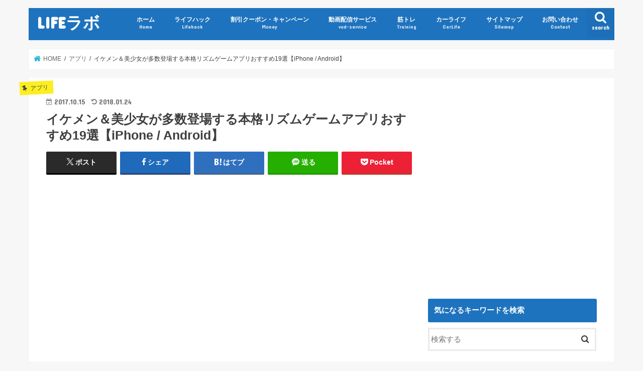

--- FILE ---
content_type: text/html; charset=UTF-8
request_url: https://mpj-webmarketing.com/recommended-beautiful-boy-girl-rhythm-game-app-summary
body_size: 24138
content:
<!doctype html><html dir="ltr" lang="ja" prefix="og: https://ogp.me/ns#"><head><meta charset="utf-8"><meta http-equiv="X-UA-Compatible" content="IE=edge"><meta name="HandheldFriendly" content="True"><meta name="MobileOptimized" content="320"><meta name="viewport" content="width=device-width, initial-scale=1"/><link rel="icon" href="https://mpj-webmarketing.com/wp-content/uploads/2016/07/icon-gorilla.png"><link rel="pingback" href="https://mpj-webmarketing.com/xmlrpc.php"> <!--[if IE]> <![endif]-->  <script async src="https://www.googletagmanager.com/gtag/js?id=UA-63820554-1"></script> <script>window.dataLayer = window.dataLayer || [];
  function gtag(){dataLayer.push(arguments);}
  gtag('js', new Date());

  gtag('config', 'UA-63820554-1');</script> <script async src="//pagead2.googlesyndication.com/pagead/js/adsbygoogle.js"></script> <script>(adsbygoogle = window.adsbygoogle || []).push({
          google_ad_client: "ca-pub-8604250301066967",
          enable_page_level_ads: true
     });</script> <script type="text/javascript" language="javascript">var vc_pid = "885223771";</script><script type="text/javascript" src="//aml.valuecommerce.com/vcdal.js" async></script> <link media="all" href="https://mpj-webmarketing.com/wp-content/cache/autoptimize/css/autoptimize_114db0f0ee3e45f3c8c29451a32d37d4.css" rel="stylesheet"><title>イケメン＆美少女が多数登場する本格リズムゲームアプリおすすめ19選【iPhone / Android】 | LIFEラボ</title><meta name="description" content="リズムゲームはリズムゲームでも、こちらでご紹介するのはイケメン＆美少女がたくさん登場する本格リズムゲームアプリ" /><meta name="robots" content="max-image-preview:large" /><meta name="author" content="LIFEラボ"/><link rel="canonical" href="https://mpj-webmarketing.com/recommended-beautiful-boy-girl-rhythm-game-app-summary" /><meta name="generator" content="All in One SEO (AIOSEO) 4.8.5" /><meta property="og:locale" content="ja_JP" /><meta property="og:site_name" content="LIFEラボ" /><meta property="og:type" content="article" /><meta property="og:title" content="イケメン＆美少女が多数登場する本格リズムゲームアプリおすすめ19選【iPhone / Android】 | LIFEラボ" /><meta property="og:description" content="リズムゲームはリズムゲームでも、こちらでご紹介するのはイケメン＆美少女がたくさん登場する本格リズムゲームアプリ" /><meta property="og:url" content="https://mpj-webmarketing.com/recommended-beautiful-boy-girl-rhythm-game-app-summary" /><meta property="fb:app_id" content="2032440683440681" /><meta property="fb:admins" content="100001680644776" /><meta property="og:image" content="https://mpj-webmarketing.com/wp-content/uploads/2017/10/recommended-beautiful-boy-girl-rhythm-game-app-summary-main.png" /><meta property="og:image:secure_url" content="https://mpj-webmarketing.com/wp-content/uploads/2017/10/recommended-beautiful-boy-girl-rhythm-game-app-summary-main.png" /><meta property="og:image:width" content="728" /><meta property="og:image:height" content="450" /><meta property="article:published_time" content="2017-10-15T07:57:21+00:00" /><meta property="article:modified_time" content="2018-01-24T11:49:33+00:00" /><meta name="twitter:card" content="summary_large_image" /><meta name="twitter:site" content="@LIFE_LABO" /><meta name="twitter:title" content="イケメン＆美少女が多数登場する本格リズムゲームアプリおすすめ19選【iPhone / Android】 | LIFEラボ" /><meta name="twitter:description" content="リズムゲームはリズムゲームでも、こちらでご紹介するのはイケメン＆美少女がたくさん登場する本格リズムゲームアプリ" /><meta name="twitter:creator" content="@LIFE__LABO" /><meta name="twitter:image" content="https://mpj-webmarketing.com/wp-content/uploads/2017/10/recommended-beautiful-boy-girl-rhythm-game-app-summary-main.png" /><link rel='dns-prefetch' href='//ajax.googleapis.com' /><link rel='dns-prefetch' href='//fonts.googleapis.com' /><link rel='dns-prefetch' href='//maxcdn.bootstrapcdn.com' /><link rel="alternate" type="application/rss+xml" title="LIFEラボ &raquo; フィード" href="https://mpj-webmarketing.com/feed" /><link rel="alternate" type="application/rss+xml" title="LIFEラボ &raquo; コメントフィード" href="https://mpj-webmarketing.com/comments/feed" /><link rel="alternate" type="application/rss+xml" title="LIFEラボ &raquo; イケメン＆美少女が多数登場する本格リズムゲームアプリおすすめ19選【iPhone / Android】 のコメントのフィード" href="https://mpj-webmarketing.com/recommended-beautiful-boy-girl-rhythm-game-app-summary/feed" /> <script type="text/javascript">window._wpemojiSettings = {"baseUrl":"https:\/\/s.w.org\/images\/core\/emoji\/16.0.1\/72x72\/","ext":".png","svgUrl":"https:\/\/s.w.org\/images\/core\/emoji\/16.0.1\/svg\/","svgExt":".svg","source":{"concatemoji":"https:\/\/mpj-webmarketing.com\/wp-includes\/js\/wp-emoji-release.min.js"}};
/*! This file is auto-generated */
!function(s,n){var o,i,e;function c(e){try{var t={supportTests:e,timestamp:(new Date).valueOf()};sessionStorage.setItem(o,JSON.stringify(t))}catch(e){}}function p(e,t,n){e.clearRect(0,0,e.canvas.width,e.canvas.height),e.fillText(t,0,0);var t=new Uint32Array(e.getImageData(0,0,e.canvas.width,e.canvas.height).data),a=(e.clearRect(0,0,e.canvas.width,e.canvas.height),e.fillText(n,0,0),new Uint32Array(e.getImageData(0,0,e.canvas.width,e.canvas.height).data));return t.every(function(e,t){return e===a[t]})}function u(e,t){e.clearRect(0,0,e.canvas.width,e.canvas.height),e.fillText(t,0,0);for(var n=e.getImageData(16,16,1,1),a=0;a<n.data.length;a++)if(0!==n.data[a])return!1;return!0}function f(e,t,n,a){switch(t){case"flag":return n(e,"\ud83c\udff3\ufe0f\u200d\u26a7\ufe0f","\ud83c\udff3\ufe0f\u200b\u26a7\ufe0f")?!1:!n(e,"\ud83c\udde8\ud83c\uddf6","\ud83c\udde8\u200b\ud83c\uddf6")&&!n(e,"\ud83c\udff4\udb40\udc67\udb40\udc62\udb40\udc65\udb40\udc6e\udb40\udc67\udb40\udc7f","\ud83c\udff4\u200b\udb40\udc67\u200b\udb40\udc62\u200b\udb40\udc65\u200b\udb40\udc6e\u200b\udb40\udc67\u200b\udb40\udc7f");case"emoji":return!a(e,"\ud83e\udedf")}return!1}function g(e,t,n,a){var r="undefined"!=typeof WorkerGlobalScope&&self instanceof WorkerGlobalScope?new OffscreenCanvas(300,150):s.createElement("canvas"),o=r.getContext("2d",{willReadFrequently:!0}),i=(o.textBaseline="top",o.font="600 32px Arial",{});return e.forEach(function(e){i[e]=t(o,e,n,a)}),i}function t(e){var t=s.createElement("script");t.src=e,t.defer=!0,s.head.appendChild(t)}"undefined"!=typeof Promise&&(o="wpEmojiSettingsSupports",i=["flag","emoji"],n.supports={everything:!0,everythingExceptFlag:!0},e=new Promise(function(e){s.addEventListener("DOMContentLoaded",e,{once:!0})}),new Promise(function(t){var n=function(){try{var e=JSON.parse(sessionStorage.getItem(o));if("object"==typeof e&&"number"==typeof e.timestamp&&(new Date).valueOf()<e.timestamp+604800&&"object"==typeof e.supportTests)return e.supportTests}catch(e){}return null}();if(!n){if("undefined"!=typeof Worker&&"undefined"!=typeof OffscreenCanvas&&"undefined"!=typeof URL&&URL.createObjectURL&&"undefined"!=typeof Blob)try{var e="postMessage("+g.toString()+"("+[JSON.stringify(i),f.toString(),p.toString(),u.toString()].join(",")+"));",a=new Blob([e],{type:"text/javascript"}),r=new Worker(URL.createObjectURL(a),{name:"wpTestEmojiSupports"});return void(r.onmessage=function(e){c(n=e.data),r.terminate(),t(n)})}catch(e){}c(n=g(i,f,p,u))}t(n)}).then(function(e){for(var t in e)n.supports[t]=e[t],n.supports.everything=n.supports.everything&&n.supports[t],"flag"!==t&&(n.supports.everythingExceptFlag=n.supports.everythingExceptFlag&&n.supports[t]);n.supports.everythingExceptFlag=n.supports.everythingExceptFlag&&!n.supports.flag,n.DOMReady=!1,n.readyCallback=function(){n.DOMReady=!0}}).then(function(){return e}).then(function(){var e;n.supports.everything||(n.readyCallback(),(e=n.source||{}).concatemoji?t(e.concatemoji):e.wpemoji&&e.twemoji&&(t(e.twemoji),t(e.wpemoji)))}))}((window,document),window._wpemojiSettings);</script> <link rel='stylesheet' id='gf_Concert-css' href='//fonts.googleapis.com/css?family=Concert+One' type='text/css' media='all' /><link rel='stylesheet' id='gf_Lato-css' href='//fonts.googleapis.com/css?family=Lato' type='text/css' media='all' /><link rel='stylesheet' id='fontawesome-css' href='//maxcdn.bootstrapcdn.com/font-awesome/4.7.0/css/font-awesome.min.css' type='text/css' media='all' /> <script type="text/javascript" src="//ajax.googleapis.com/ajax/libs/jquery/1.12.4/jquery.min.js" id="jquery-js"></script> <link rel="https://api.w.org/" href="https://mpj-webmarketing.com/wp-json/" /><link rel="alternate" title="JSON" type="application/json" href="https://mpj-webmarketing.com/wp-json/wp/v2/posts/13273" /><link rel="EditURI" type="application/rsd+xml" title="RSD" href="https://mpj-webmarketing.com/xmlrpc.php?rsd" /><link rel='shortlink' href='https://mpj-webmarketing.com/?p=13273' /><link rel="alternate" title="oEmbed (JSON)" type="application/json+oembed" href="https://mpj-webmarketing.com/wp-json/oembed/1.0/embed?url=https%3A%2F%2Fmpj-webmarketing.com%2Frecommended-beautiful-boy-girl-rhythm-game-app-summary" /><link rel="alternate" title="oEmbed (XML)" type="text/xml+oembed" href="https://mpj-webmarketing.com/wp-json/oembed/1.0/embed?url=https%3A%2F%2Fmpj-webmarketing.com%2Frecommended-beautiful-boy-girl-rhythm-game-app-summary&#038;format=xml" /> <script type="text/javascript">var ajaxurl = 'https://mpj-webmarketing.com/wp-admin/admin-ajax.php';</script> <noscript><style>.lazyload[data-src]{display:none !important;}</style></noscript><link rel="icon" href="https://mpj-webmarketing.com/wp-content/uploads/2016/07/logo-150x150.png" sizes="32x32" /><link rel="icon" href="https://mpj-webmarketing.com/wp-content/uploads/2016/07/logo-e1469004644768.png" sizes="192x192" /><link rel="apple-touch-icon" href="https://mpj-webmarketing.com/wp-content/uploads/2016/07/logo-e1469004644768.png" /><meta name="msapplication-TileImage" content="https://mpj-webmarketing.com/wp-content/uploads/2016/07/logo-e1469004644768.png" /></head><body class="wp-singular post-template-default single single-post postid-13273 single-format-standard wp-theme-jstork wp-child-theme-jstork_custom bgnormal pannavi_on h_default sidebarright date_on"><div id="container"><header class="header animated fadeIn headerleft" role="banner"><div id="inner-header" class="wrap cf"><div id="logo" class="gf fs_m"><p class="h1 text"><a href="https://mpj-webmarketing.com">LIFEラボ</a></p></div> <a href="#searchbox" data-remodal-target="searchbox" class="nav_btn search_btn"><span class="text gf">search</span></a><nav id="g_nav" role="navigation"><ul id="menu-%e3%83%a1%e3%82%a4%e3%83%b3%e3%83%8a%e3%83%93%e3%82%b2%e3%83%bc%e3%82%b7%e3%83%a7%e3%83%b3" class="nav top-nav cf"><li id="menu-item-285" class="menu-item menu-item-type-custom menu-item-object-custom menu-item-home menu-item-285"><a href="https://mpj-webmarketing.com/">ホーム<span class="gf">Home</span></a></li><li id="menu-item-146" class="menu-item menu-item-type-taxonomy menu-item-object-category menu-item-146"><a href="https://mpj-webmarketing.com/lifehack">ライフハック<span class="gf">Lifehack</span></a></li><li id="menu-item-284" class="menu-item menu-item-type-taxonomy menu-item-object-category menu-item-284"><a href="https://mpj-webmarketing.com/money">割引クーポン・キャンペーン<span class="gf">Money</span></a></li><li id="menu-item-2634" class="menu-item menu-item-type-taxonomy menu-item-object-category menu-item-2634"><a href="https://mpj-webmarketing.com/vod">動画配信サービス<span class="gf">vod-service</span></a></li><li id="menu-item-3607" class="menu-item menu-item-type-taxonomy menu-item-object-category menu-item-3607"><a href="https://mpj-webmarketing.com/muscle-training">筋トレ<span class="gf">Training</span></a></li><li id="menu-item-4532" class="menu-item menu-item-type-taxonomy menu-item-object-category menu-item-4532"><a href="https://mpj-webmarketing.com/car-life">カーライフ<span class="gf">CarLife</span></a></li><li id="menu-item-1916" class="menu-item menu-item-type-post_type menu-item-object-page menu-item-1916"><a href="https://mpj-webmarketing.com/%e3%82%b5%e3%82%a4%e3%83%88%e3%83%9e%e3%83%83%e3%83%97">サイトマップ<span class="gf">Sitemap</span></a></li><li id="menu-item-633" class="menu-item menu-item-type-post_type menu-item-object-page menu-item-633"><a href="https://mpj-webmarketing.com/contact">お問い合わせ<span class="gf">Contact</span></a></li></ul></nav> <a href="#spnavi" data-remodal-target="spnavi" class="nav_btn"><span class="text gf">menu</span></a></div></header><div class="remodal" data-remodal-id="spnavi" data-remodal-options="hashTracking:false"> <button data-remodal-action="close" class="remodal-close"><span class="text gf">CLOSE</span></button><div id="search-3" class="widget widget_search"><h4 class="widgettitle"><span>サイト内検索</span></h4><form role="search" method="get" id="searchform" class="searchform cf" action="https://mpj-webmarketing.com/" > <input type="search" placeholder="検索する" value="" name="s" id="s" /> <button type="submit" id="searchsubmit" ><i class="fa fa-search"></i></button></form></div><div id="categories-3" class="widget widget_categories"><h4 class="widgettitle"><span>カテゴリー</span></h4><ul><li class="cat-item cat-item-48"><a href="https://mpj-webmarketing.com/iherb">iHerb（アイハーブ）</a></li><li class="cat-item cat-item-46"><a href="https://mpj-webmarketing.com/apps">アプリ</a></li><li class="cat-item cat-item-44"><a href="https://mpj-webmarketing.com/car-life">カーライフ</a></li><li class="cat-item cat-item-49"><a href="https://mpj-webmarketing.com/cruise">クルーズ旅行・豪華客船</a></li><li class="cat-item cat-item-53"><a href="https://mpj-webmarketing.com/creditcard">クレジットカード</a></li><li class="cat-item cat-item-45"><a href="https://mpj-webmarketing.com/%e3%82%b5%e3%83%bc%e3%83%95%e3%82%a3%e3%83%b3">サーフィン</a></li><li class="cat-item cat-item-8"><a href="https://mpj-webmarketing.com/lifehack">ライフハック</a></li><li class="cat-item cat-item-51"><a href="https://mpj-webmarketing.com/restaurant-buffet">レストラン・ビュッフェ</a></li><li class="cat-item cat-item-56"><a href="https://mpj-webmarketing.com/side-job">副業</a></li><li class="cat-item cat-item-9"><a href="https://mpj-webmarketing.com/money">割引クーポン・キャンペーン</a></li><li class="cat-item cat-item-32"><a href="https://mpj-webmarketing.com/vod">動画配信サービス</a></li><li class="cat-item cat-item-50"><a href="https://mpj-webmarketing.com/job-hunting">就職活動</a></li><li class="cat-item cat-item-52"><a href="https://mpj-webmarketing.com/travel-hotel-review">旅行・ホテル宿泊記</a></li><li class="cat-item cat-item-42"><a href="https://mpj-webmarketing.com/muscle-training">筋トレ</a></li><li class="cat-item cat-item-55"><a href="https://mpj-webmarketing.com/beauty-treatment">美容・エステ</a></li></ul></div><button data-remodal-action="close" class="remodal-close"><span class="text gf">CLOSE</span></button></div><div class="remodal searchbox" data-remodal-id="searchbox" data-remodal-options="hashTracking:false"><div class="search cf"><dl><dt>キーワードで記事を検索</dt><dd><form role="search" method="get" id="searchform" class="searchform cf" action="https://mpj-webmarketing.com/" > <input type="search" placeholder="検索する" value="" name="s" id="s" /> <button type="submit" id="searchsubmit" ><i class="fa fa-search"></i></button></form></dd></dl></div> <button data-remodal-action="close" class="remodal-close"><span class="text gf">CLOSE</span></button></div><div id="breadcrumb" class="breadcrumb inner wrap cf"><ul itemscope itemtype="http://schema.org/BreadcrumbList"><li itemprop="itemListElement" itemscope itemtype="http://schema.org/ListItem" class="bc_homelink"><a itemprop="item" href="https://mpj-webmarketing.com/"><span itemprop="name"> HOME</span></a><meta itemprop="position" content="1" /></li><li itemprop="itemListElement" itemscope itemtype="http://schema.org/ListItem"><a itemprop="item" href="https://mpj-webmarketing.com/apps"><span itemprop="name">アプリ</span></a><meta itemprop="position" content="2" /></li><li itemprop="itemListElement" itemscope itemtype="http://schema.org/ListItem" class="bc_posttitle"><span itemprop="name">イケメン＆美少女が多数登場する本格リズムゲームアプリおすすめ19選【iPhone / Android】</span><meta itemprop="position" content="3" /></li></ul></div><div id="content"><div id="inner-content" class="wrap cf"><main id="main" class="m-all t-all d-5of7 cf" role="main"><article id="post-13273" class="post-13273 post type-post status-publish format-standard has-post-thumbnail hentry category-apps article cf" role="article"><header class="article-header entry-header"><p class="byline entry-meta vcard cf"> <span class="cat-name cat-id-46">アプリ</span><time class="date gf entry-date updated">2017.10.15</time> <time class="date gf entry-date undo updated" datetime="2018-01-24">2018.01.24</time> <span class="writer name author"><span class="fn">LIFEラボ</span></span></p><h1 class="entry-title single-title" itemprop="headline" rel="bookmark">イケメン＆美少女が多数登場する本格リズムゲームアプリおすすめ19選【iPhone / Android】</h1><div class="share short"><div class="sns"><ul class="cf"><li class="twitter"> <a target="blank" href="//twitter.com/intent/tweet?url=https%3A%2F%2Fmpj-webmarketing.com%2Frecommended-beautiful-boy-girl-rhythm-game-app-summary&text=%E3%82%A4%E3%82%B1%E3%83%A1%E3%83%B3%EF%BC%86%E7%BE%8E%E5%B0%91%E5%A5%B3%E3%81%8C%E5%A4%9A%E6%95%B0%E7%99%BB%E5%A0%B4%E3%81%99%E3%82%8B%E6%9C%AC%E6%A0%BC%E3%83%AA%E3%82%BA%E3%83%A0%E3%82%B2%E3%83%BC%E3%83%A0%E3%82%A2%E3%83%97%E3%83%AA%E3%81%8A%E3%81%99%E3%81%99%E3%82%8119%E9%81%B8%E3%80%90iPhone+%2F+Android%E3%80%91&via=LIFE__LABO&tw_p=tweetbutton" onclick="window.open(this.href, 'tweetwindow', 'width=550, height=450,personalbar=0,toolbar=0,scrollbars=1,resizable=1'); return false;"><span class="text">ポスト</span><span class="count"></span></a></li><li class="facebook"> <a href="//www.facebook.com/sharer.php?src=bm&u=https%3A%2F%2Fmpj-webmarketing.com%2Frecommended-beautiful-boy-girl-rhythm-game-app-summary&t=%E3%82%A4%E3%82%B1%E3%83%A1%E3%83%B3%EF%BC%86%E7%BE%8E%E5%B0%91%E5%A5%B3%E3%81%8C%E5%A4%9A%E6%95%B0%E7%99%BB%E5%A0%B4%E3%81%99%E3%82%8B%E6%9C%AC%E6%A0%BC%E3%83%AA%E3%82%BA%E3%83%A0%E3%82%B2%E3%83%BC%E3%83%A0%E3%82%A2%E3%83%97%E3%83%AA%E3%81%8A%E3%81%99%E3%81%99%E3%82%8119%E9%81%B8%E3%80%90iPhone+%2F+Android%E3%80%91" onclick="javascript:window.open(this.href, '', 'menubar=no,toolbar=no,resizable=yes,scrollbars=yes,height=300,width=600');return false;"><i class="fa fa-facebook"></i><span class="text">シェア</span><span class="count"></span></a></li><li class="hatebu"> <a href="//b.hatena.ne.jp/add?mode=confirm&url=https://mpj-webmarketing.com/recommended-beautiful-boy-girl-rhythm-game-app-summary&title=%E3%82%A4%E3%82%B1%E3%83%A1%E3%83%B3%EF%BC%86%E7%BE%8E%E5%B0%91%E5%A5%B3%E3%81%8C%E5%A4%9A%E6%95%B0%E7%99%BB%E5%A0%B4%E3%81%99%E3%82%8B%E6%9C%AC%E6%A0%BC%E3%83%AA%E3%82%BA%E3%83%A0%E3%82%B2%E3%83%BC%E3%83%A0%E3%82%A2%E3%83%97%E3%83%AA%E3%81%8A%E3%81%99%E3%81%99%E3%82%8119%E9%81%B8%E3%80%90iPhone+%2F+Android%E3%80%91" onclick="window.open(this.href, 'HBwindow', 'width=600, height=400, menubar=no, toolbar=no, scrollbars=yes'); return false;" target="_blank"><span class="text">はてブ</span><span class="count"></span></a></li><li class="line"> <a href="//line.me/R/msg/text/?%E3%82%A4%E3%82%B1%E3%83%A1%E3%83%B3%EF%BC%86%E7%BE%8E%E5%B0%91%E5%A5%B3%E3%81%8C%E5%A4%9A%E6%95%B0%E7%99%BB%E5%A0%B4%E3%81%99%E3%82%8B%E6%9C%AC%E6%A0%BC%E3%83%AA%E3%82%BA%E3%83%A0%E3%82%B2%E3%83%BC%E3%83%A0%E3%82%A2%E3%83%97%E3%83%AA%E3%81%8A%E3%81%99%E3%81%99%E3%82%8119%E9%81%B8%E3%80%90iPhone+%2F+Android%E3%80%91%0Ahttps%3A%2F%2Fmpj-webmarketing.com%2Frecommended-beautiful-boy-girl-rhythm-game-app-summary" target="_blank"><span class="text">送る</span></a></li><li class="pocket"> <a href="//getpocket.com/edit?url=https://mpj-webmarketing.com/recommended-beautiful-boy-girl-rhythm-game-app-summary&title=イケメン＆美少女が多数登場する本格リズムゲームアプリおすすめ19選【iPhone / Android】" onclick="window.open(this.href, 'FBwindow', 'width=550, height=350, menubar=no, toolbar=no, scrollbars=yes'); return false;"><i class="fa fa-get-pocket"></i><span class="text">Pocket</span><span class="count"></span></a></li></ul></div></div></header><section class="entry-content cf"><div class="add titleunder"><div id="text-6" class="widget widget_text"><div class="textwidget"><p><script async src="//pagead2.googlesyndication.com/pagead/js/adsbygoogle.js"></script><br /> <br /> <ins class="adsbygoogle"
 style="display:block"
 data-ad-client="ca-pub-8604250301066967"
 data-ad-slot="1943336242"
 data-ad-format="auto"
 data-full-width-responsive="true"></ins><br /> <script>(adsbygoogle = window.adsbygoogle || []).push({});</script></p></div></div><div id="block-3" class="widget widget_block widget_text"><p>当ページのリンクには広告が含まれています。</p></div></div><p>リズムゲームはリズムゲームでも、こちらでご紹介するのは<span class="bold"><span class="haikei">イケメン＆美少女がたくさん登場する本格リズムゲームアプリ</span></span>です！</p><p>普通の乙女ゲームやギャルゲーに飽きた方にもおすすめできますね。</p><p><span class="bold">リズムゲーム上級者か初心者までハマれること間違いなしのタイトルばかりピックアップ</span>したので、要チェック！</p><div id="toc_container" class="no_bullets"><p class="toc_title">この記事の目次（もくじ）</p><ul class="toc_list"><li><a href="#i"><span class="toc_number toc_depth_1">1</span> イケメン＆美少女が多数登場する本格リズムゲームアプリ</a><ul><li><a href="#BanG_Dream"><span class="toc_number toc_depth_2">1.1</span> BanG Dream!（バンドリ）ガールズバンドパーティ！</a></li><li><a href="#_88"><span class="toc_number toc_depth_2">1.2</span> スタレボ☆彡 88星座のアイドル革命 / リズムゲーム</a></li><li><a href="#Tokyo_7th"><span class="toc_number toc_depth_2">1.3</span> Tokyo 7th シスターズ</a></li><li><a href="#_Shining_Live"><span class="toc_number toc_depth_2">1.4</span> うたの☆プリンスさまっ♪ Shining Live / リズムゲーム</a></li><li><a href="#8_beat_Story"><span class="toc_number toc_depth_2">1.5</span> 8 beat Story アイドル×音楽ゲーム</a></li><li><a href="#Arcaea"><span class="toc_number toc_depth_2">1.6</span> Arcaea-超感覚リズムゲーム</a></li><li><a href="#KING_OF_PRISM"><span class="toc_number toc_depth_2">1.7</span> KING OF PRISM プリズムラッシュ！ライブ</a></li><li><a href="#Re"><span class="toc_number toc_depth_2">1.8</span> Re:ステージ！プリズムステップ</a></li><li><a href="#R"><span class="toc_number toc_depth_2">1.9</span> ドリフェス！R / リズムゲーム</a></li><li><a href="#SHOW_BY_ROCK"><span class="toc_number toc_depth_2">1.10</span> SHOW BY ROCK!!</a></li><li><a href="#i-2"><span class="toc_number toc_depth_2">1.11</span> アイチュウ</a></li><li><a href="#i-3"><span class="toc_number toc_depth_2">1.12</span> アイドリッシュセブン / リズムアクション</a></li><li><a href="#_SideM_LIVE_ON_STGE"><span class="toc_number toc_depth_2">1.13</span> アイドルマスター SideM LIVE ON ST@GE!</a></li><li><a href="#i-4"><span class="toc_number toc_depth_2">1.14</span> アイドルマスター シンデレラガールズ スターライトステージ</a></li><li><a href="#i-5"><span class="toc_number toc_depth_2">1.15</span> アイドルマスター ミリオンライブ！シアターデイズ</a></li><li><a href="#i-6"><span class="toc_number toc_depth_2">1.16</span> ガールフレンド（♪）</a></li><li><a href="#Q_Dance_for_Quintet"><span class="toc_number toc_depth_2">1.17</span> ポッピンQ Dance for Quintet!</a></li><li><a href="#i-7"><span class="toc_number toc_depth_2">1.18</span> ラブライブ！ スクールアイドルフェスティバル</a></li><li><a href="#_De"><span class="toc_number toc_depth_2">1.19</span> 歌マクロス スマホDeカルチャー</a></li></ul></li></ul></div><h2><span id="i">イケメン＆美少女が多数登場する本格リズムゲームアプリ</span></h2><h3><span id="BanG_Dream">BanG Dream!（バンドリ）ガールズバンドパーティ！</span></h3> <img fetchpriority="high" decoding="async" src="[data-uri]" alt="" width="660" height="400" class="alignnone size-full wp-image-14305 lazyload"   data-src="https://mpj-webmarketing.com/wp-content/uploads/2017/12/bangdre-sub1.png" data-srcset="https://mpj-webmarketing.com/wp-content/uploads/2017/12/bangdre-sub1.png 660w, https://mpj-webmarketing.com/wp-content/uploads/2017/12/bangdre-sub1-300x182.png 300w" data-sizes="auto" data-eio-rwidth="660" data-eio-rheight="400" /><noscript><img fetchpriority="high" decoding="async" src="https://mpj-webmarketing.com/wp-content/uploads/2017/12/bangdre-sub1.png" alt="" width="660" height="400" class="alignnone size-full wp-image-14305" srcset="https://mpj-webmarketing.com/wp-content/uploads/2017/12/bangdre-sub1.png 660w, https://mpj-webmarketing.com/wp-content/uploads/2017/12/bangdre-sub1-300x182.png 300w" sizes="(max-width: 660px) 100vw, 660px" data-eio="l" /></noscript><p>人気アニメ「BanG Dream!（バンドリ！）」がリズムゲームになって登場！</p><p>オリジナル楽曲はもちろん、人気のアニメソングのカバーも多数収録され、バンドリ！ファンの方はもちろん、バンドリ！を知らない方でも楽しめるゲームとなっています。</p><p><script src="https://x-storage.cir.io/animation/v1/circuit_x_animation.js"
data-circuit-x-animation-params='{
  "viewableLink": "https://s.cir.io/rABnCn?view_through=1",
  "src": "https://x-storage.cir.io/animation/src/xap12884151/1_320_180.mp4",
  "spriteImageSrc": "https://x-storage.cir.io/animation/src/xap12884151/1_320_180_12_180.jpg",
  "spriteFps": 12,
  "width": 320,
  "height": 180
}'></script></p><p>主人公は、ライブハウス「CiRCLE」の新人スタッフとなり、Poppin&#8217; Partyや様々なバンドたちと力を合わせて、イベントを盛り上げていきます。アニメには登場しない、ゲームオリジナルのバンドも登場するのが熱い！</p><p>リズムゲームには珍しい、最大5人で全国のプレイヤーとリアルタイムに協力してライブをプレイできるシステムがあったり、フルボイスで構成されたメインストーリーはもちろん、バンドの結成からライブまでの軌跡をたどるバンドごとの書き下ろしストーリーも魅力的です！</p><p class="caution-point"> <span class="bold">・バンドリ！ファンにはたまらないオリジナルストーリー！</span><br /> <span class="bold">・アニソンファンにオススメなアニソンカバーが充実！</span><br /> <span class="bold">・ゲームにしか登場しないオリジナルバンドも登場！</span></p><div id="appreach-box" style="text-align:left;"> <img decoding="async" id="appreach-image" src="[data-uri]" alt="バンドリ！ ガールズバンドパーティ！" style="float:left; margin:10px; width:25%; max-width:120px; border-radius:10%;" data-src="https://is2-ssl.mzstatic.com/image/thumb/Purple128/v4/21/5e/80/215e802f-a86e-b6ee-a94c-de9a176fb9b5/source/512x512bb.jpg" class="lazyload"><noscript><img decoding="async" id="appreach-image" src="https://is2-ssl.mzstatic.com/image/thumb/Purple128/v4/21/5e/80/215e802f-a86e-b6ee-a94c-de9a176fb9b5/source/512x512bb.jpg" alt="バンドリ！ ガールズバンドパーティ！" style="float:left; margin:10px; width:25%; max-width:120px; border-radius:10%;" data-eio="l"></noscript></p><div class="appreach-info" style="margin: 10px;"><div id="appreach-appname">バンドリ！ ガールズバンドパーティ！</div><div id="appreach-developer" style="font-size:80%; display:inline-block; _display:inline;"> 開発元:<a id="appreach-developerurl" href="https://itunes.apple.com/jp/developer/craft-egg-inc/id909199081?uo=4" target="_blank" rel="nofollow">Craft Egg Inc.</a></div><div id="appreach-price" style="font-size:80%; display:inline-block; _display:inline;">無料</div><div class="appreach-powered" style="font-size:80%; display:inline-block; _display:inline;"> posted with <a href="http://mama-hack.com/app-reach/" title="アプリーチ" target="_blank" rel="nofollow">アプリーチ</a></div><div class="appreach-links" style="float: left;"><div id="appreach-itunes-link" style="display: inline-block; _display: inline;"> <a id="appreach-itunes" href="https://s.cir.io/flElGO" target="_blank" rel="nofollow"><br /> <img decoding="async" src="[data-uri]" style="height:40px;width:135px;" data-src="https://nabettu.github.io/appreach/img/itune_ja.svg" class="lazyload"><noscript><img decoding="async" src="https://nabettu.github.io/appreach/img/itune_ja.svg" style="height:40px;width:135px;" data-eio="l"></noscript><br /> </a></div><div id="appreach-gplay-link" style="display:inline-block; _display:inline;"> <a id="appreach-gplay" href="https://s.cir.io/flElGO" target="_blank" rel="nofollow"><br /> <img decoding="async" src="[data-uri]" style="height:40px;width:134.5px;" data-src="https://nabettu.github.io/appreach/img/gplay_ja.png" class="lazyload"><noscript><img decoding="async" src="https://nabettu.github.io/appreach/img/gplay_ja.png" style="height:40px;width:134.5px;" data-eio="l"></noscript><br /> </a></div></p></div></p></div><div class="appreach-footer" style="margin-bottom:10px; clear: left;"></div></div><h3><span id="_88">スタレボ☆彡 88星座のアイドル革命 / リズムゲーム</span></h3> <img decoding="async" src="[data-uri]" alt="" width="660" height="400" class="alignnone size-full wp-image-14070 lazyload"   data-src="https://mpj-webmarketing.com/wp-content/uploads/2017/12/sutarevo.png" data-srcset="https://mpj-webmarketing.com/wp-content/uploads/2017/12/sutarevo.png 660w, https://mpj-webmarketing.com/wp-content/uploads/2017/12/sutarevo-300x182.png 300w" data-sizes="auto" data-eio-rwidth="660" data-eio-rheight="400" /><noscript><img decoding="async" src="https://mpj-webmarketing.com/wp-content/uploads/2017/12/sutarevo.png" alt="" width="660" height="400" class="alignnone size-full wp-image-14070" srcset="https://mpj-webmarketing.com/wp-content/uploads/2017/12/sutarevo.png 660w, https://mpj-webmarketing.com/wp-content/uploads/2017/12/sutarevo-300x182.png 300w" sizes="(max-width: 660px) 100vw, 660px" data-eio="l" /></noscript><p><span class="bold">iTunes評価：<span class="kuromoji">3.6</span></span>　<span class="bold">Android評価：<span class="kuromoji">3.4</span></span><br /> <small>※ 5段階評価。記事執筆時の評価</small></p><p>あなたは、名門アイドル学校「星ノ木学園」の理事長として、88星座をモチーフにしたイケメン達と、人気アイドルを目指す「アイドル育成ゲーム」です！</p><p>今流行のチャット風会話で、イケメン達とメッセージをやり取りしてキュンキュンしたり、ステージに立つライブでは簡単操作で爽快感のあるリズムゲームでアイドル達をサポート。</p><p>好きなアイドル達だけでユニットも組めるので、自分だけの最強のアイドルグループを作っちゃいましょう！</p><p class="caution-point"> <span class="bold">・アイドル育成ゲーム好きにおすすめ！</span><br /> <span class="bold">・アイドル全員にボイス付き！</span><br /> <span class="bold">・チャット会話で恋人気分を味わえる！</span></p><div id="appreach-box" style="text-align:left;"> <img decoding="async" id="appreach-image" src="[data-uri]" alt="スタレボ" style="float:left; margin:10px; width:25%; max-width:120px; border-radius:10%;" data-src="https://is4-ssl.mzstatic.com/image/thumb/Purple118/v4/19/53/88/19538866-9976-b6e1-fb24-384c6033cc7c/source/512x512bb.jpg" class="lazyload"><noscript><img decoding="async" id="appreach-image" src="https://is4-ssl.mzstatic.com/image/thumb/Purple118/v4/19/53/88/19538866-9976-b6e1-fb24-384c6033cc7c/source/512x512bb.jpg" alt="スタレボ" style="float:left; margin:10px; width:25%; max-width:120px; border-radius:10%;" data-eio="l"></noscript></p><div class="appreach-info" style="margin: 10px;"><div id="appreach-appname">スタレボ</div><div id="appreach-developer" style="font-size:80%; display:inline-block; _display:inline;"> 開発元:<a id="appreach-developerurl" href="https://itunes.apple.com/jp/developer/rejet%E6%A0%AA%E5%BC%8F%E4%BC%9A%E7%A4%BE/id1293613351?uo=4" target="_blank" rel="nofollow">Rejet株式会社</a></div><div id="appreach-price" style="font-size:80%; display:inline-block; _display:inline;">無料</div><div class="appreach-powered" style="font-size:80%; display:inline-block; _display:inline;"> posted with <a href="http://mama-hack.com/app-reach/" title="アプリーチ" target="_blank" rel="nofollow">アプリーチ</a></div><div class="appreach-links" style="float: left;"><div id="appreach-itunes-link" style="display: inline-block; _display: inline;"> <a id="appreach-itunes" href="https://get.mobu.jp/redirect/?acode=e85b7f17e324ead0a390ee50fc1dd23f&amp;pcode=lifelabo&amp;it=nonIcv" target="_blank" rel="nofollow"><br /> <img decoding="async" src="[data-uri]" style="height:40px;width:135px;" data-src="https://nabettu.github.io/appreach/img/itune_ja.svg" class="lazyload"><noscript><img decoding="async" src="https://nabettu.github.io/appreach/img/itune_ja.svg" style="height:40px;width:135px;" data-eio="l"></noscript><br /> </a></div><div id="appreach-gplay-link" style="display:inline-block; _display:inline;"> <a id="appreach-gplay" href="https://get.mobu.jp/redirect/?acode=4a3426e172136b9bb0ee22bd6c55dbba&amp;pcode=lifelabo&amp;it=nonIcv" target="_blank" rel="nofollow"><br /> <img decoding="async" src="[data-uri]" style="height:40px;width:134.5px;" data-src="https://nabettu.github.io/appreach/img/gplay_ja.png" class="lazyload"><noscript><img decoding="async" src="https://nabettu.github.io/appreach/img/gplay_ja.png" style="height:40px;width:134.5px;" data-eio="l"></noscript><br /> </a></div></p></div></p></div><div class="appreach-footer" style="margin-bottom:10px; clear: left;"></div></div><h3><span id="Tokyo_7th">Tokyo 7th シスターズ</span></h3> <img decoding="async" src="[data-uri]" alt="" width="660" height="400" class="alignnone size-full wp-image-14313 lazyload"   data-src="https://mpj-webmarketing.com/wp-content/uploads/2017/12/galgame-sub19.png" data-srcset="https://mpj-webmarketing.com/wp-content/uploads/2017/12/galgame-sub19.png 660w, https://mpj-webmarketing.com/wp-content/uploads/2017/12/galgame-sub19-300x182.png 300w" data-sizes="auto" data-eio-rwidth="660" data-eio-rheight="400" /><noscript><img decoding="async" src="https://mpj-webmarketing.com/wp-content/uploads/2017/12/galgame-sub19.png" alt="" width="660" height="400" class="alignnone size-full wp-image-14313" srcset="https://mpj-webmarketing.com/wp-content/uploads/2017/12/galgame-sub19.png 660w, https://mpj-webmarketing.com/wp-content/uploads/2017/12/galgame-sub19-300x182.png 300w" sizes="(max-width: 660px) 100vw, 660px" data-eio="l" /></noscript><p>Tokyo 7th シスターズは、美少女アイドルを育てる”育成要素”と”音ゲー要素”がしっかり作り込まれているのが特徴。</p><p>もともと人気作品のあるTokyo 7th シスターズに登場するキャラたちと交流できるのもポイント！可愛さや萌え度は織り込み済み！</p><p><script src="https://x-storage.cir.io/animation/v1/circuit_x_animation.js"
data-circuit-x-animation-params='{
  "link": "https://s.cir.io/KOWPMQ",
  "viewableLink": "https://s.cir.io/uIFqBA?view_through=1",
  "src": "https://x-storage.cir.io/animation/src/xap75782451/1_320_180.mp4",
  "spriteImageSrc": "https://x-storage.cir.io/animation/src/xap75782451/1_320_180_8_180.jpg",
  "spriteFps": 8,
  "width": 320,
  "height": 180
}'></script></p><p>リズミカルな操作要素を通して、自分好みのキャラを育てて行けば気分はすっかりプロデューサー！長く続けられるゲームとしては一押しです。</p><p class="caution-point"> <span class="bold">・次世代アイドルの卵なので全てのキャラがキラキラだ</span><br /> <span class="bold">・フルボイス対応で成長をリアルに感じられる</span><br /> <span class="bold">・簡単リズムゲームで育成にストレスを感じない面白さ</span></p><div id="appreach-box" style="text-align:left;"> <img decoding="async" id="appreach-image" src="[data-uri]" alt="Tokyo 7th シスターズ" style="float:left; margin:10px; width:25%; max-width:120px; border-radius:10%;" data-src="https://is4-ssl.mzstatic.com/image/thumb/Purple128/v4/e2/d3/8a/e2d38ad7-2790-b186-f4ee-65fc49519f4b/source/512x512bb.jpg" class="lazyload"><noscript><img decoding="async" id="appreach-image" src="https://is4-ssl.mzstatic.com/image/thumb/Purple128/v4/e2/d3/8a/e2d38ad7-2790-b186-f4ee-65fc49519f4b/source/512x512bb.jpg" alt="Tokyo 7th シスターズ" style="float:left; margin:10px; width:25%; max-width:120px; border-radius:10%;" data-eio="l"></noscript></p><div class="appreach-info" style="margin: 10px;"><div id="appreach-appname">Tokyo 7th シスターズ</div><div id="appreach-developer" style="font-size:80%; display:inline-block; _display:inline;"> 開発元:<a id="appreach-developerurl" href="https://itunes.apple.com/jp/developer/donuts-co-ltd/id492075951?uo=4" target="_blank" rel="nofollow">Donuts Co. Ltd.</a></div><div id="appreach-price" style="font-size:80%; display:inline-block; _display:inline;">無料</div><div class="appreach-powered" style="font-size:80%; display:inline-block; _display:inline;"> posted with <a href="http://mama-hack.com/app-reach/" title="アプリーチ" target="_blank" rel="nofollow">アプリーチ</a></div><div class="appreach-links" style="float: left;"><div id="appreach-itunes-link" style="display: inline-block; _display: inline;"> <a id="appreach-itunes" href="https://s.cir.io/KOWPMQ" target="_blank" rel="nofollow"><br /> <img decoding="async" src="[data-uri]" style="height:40px;width:135px;" data-src="https://nabettu.github.io/appreach/img/itune_ja.svg" class="lazyload"><noscript><img decoding="async" src="https://nabettu.github.io/appreach/img/itune_ja.svg" style="height:40px;width:135px;" data-eio="l"></noscript><br /> </a></div><div id="appreach-gplay-link" style="display:inline-block; _display:inline;"> <a id="appreach-gplay" href="https://s.cir.io/KOWPMQ" target="_blank" rel="nofollow"><br /> <img decoding="async" src="[data-uri]" style="height:40px;width:134.5px;" data-src="https://nabettu.github.io/appreach/img/gplay_ja.png" class="lazyload"><noscript><img decoding="async" src="https://nabettu.github.io/appreach/img/gplay_ja.png" style="height:40px;width:134.5px;" data-eio="l"></noscript><br /> </a></div></p></div></p></div><div class="appreach-footer" style="margin-bottom:10px; clear: left;"></div></div><h3><span id="_Shining_Live">うたの☆プリンスさまっ♪ Shining Live / リズムゲーム</span></h3> <img decoding="async" src="[data-uri]" alt="" width="660" height="400" class="alignnone size-full wp-image-13505 lazyload"   data-src="https://mpj-webmarketing.com/wp-content/uploads/2017/10/utanoprince-main.png" data-srcset="https://mpj-webmarketing.com/wp-content/uploads/2017/10/utanoprince-main.png 660w, https://mpj-webmarketing.com/wp-content/uploads/2017/10/utanoprince-main-300x182.png 300w" data-sizes="auto" data-eio-rwidth="660" data-eio-rheight="400" /><noscript><img decoding="async" src="https://mpj-webmarketing.com/wp-content/uploads/2017/10/utanoprince-main.png" alt="" width="660" height="400" class="alignnone size-full wp-image-13505" srcset="https://mpj-webmarketing.com/wp-content/uploads/2017/10/utanoprince-main.png 660w, https://mpj-webmarketing.com/wp-content/uploads/2017/10/utanoprince-main-300x182.png 300w" sizes="(max-width: 660px) 100vw, 660px" data-eio="l" /></noscript><p><span class="bold">iTunes評価：<span class="kuromoji">4.6</span></span>　<span class="bold">Android評価：<span class="kuromoji">4.6</span></span><br /> <small>※ 5段階評価。記事執筆時の評価</small></p><p>大人気『うたの☆プリンスさまっ♪』の本格リズムゲーム！自分だけの夢のユニットを編成してニヤニヤ楽しめます！</p><p>リズムゲームを楽しみつつも、アイドル達との交流やコミュニケーションもしっかりとれるハイブリットなゲームアプリになっていて、新規ストーリー＆新規ビジュアルだって続々配信されています！</p><p>これまでの”うたプリ”ファンだって絶対に楽しめる要素満載なので、ぜひ遊んでみてくださいね！</p><p class="caution-point"> <span class="bold">・『うたの☆プリンスさまっ♪』の本格リズムゲーム！</span><br /> <span class="bold">・リズムゲーム × 乙女ゲーム</span><br /> <span class="bold">・新規ストーリー＆新規ビジュアルでやる価値アリ！</span></p><div id="appreach-box" style="text-align:left;"> <img decoding="async" id="appreach-image" src="[data-uri]" alt="うたのプリンスさまっ Shining Live" style="float:left; margin:10px; width:25%; max-width:120px; border-radius:10%;" data-src="//is5-ssl.mzstatic.com/image/thumb/Purple118/v4/fa/e8/22/fae8222f-a6ef-be4e-b164-00db9c27b72e/source/512x512bb.jpg" class="lazyload"><noscript><img decoding="async" id="appreach-image" src="//is5-ssl.mzstatic.com/image/thumb/Purple118/v4/fa/e8/22/fae8222f-a6ef-be4e-b164-00db9c27b72e/source/512x512bb.jpg" alt="うたのプリンスさまっ Shining Live" style="float:left; margin:10px; width:25%; max-width:120px; border-radius:10%;" data-eio="l"></noscript></p><div class="appreach-info" style="margin: 10px;"><div id="appreach-appname">うたのプリンスさまっ Shining Live</div><div id="appreach-developer" style="font-size:80%; display:inline-block; _display:inline;"> 開発元:<a id="appreach-developerurl" href="https://itunes.apple.com/jp/developer/klab-inc/id302647750?uo=4" target="_blank" rel="nofollow">KLab Inc.</a></div><div id="appreach-price" style="font-size:80%; display:inline-block; _display:inline;">無料</div><div class="appreach-powered" style="font-size:80%; display:inline-block; _display:inline;"> posted with <a href="http://mama-hack.com/app-reach/" title="アプリーチ" target="_blank" rel="nofollow">アプリーチ</a></div><div class="appreach-links" style="float: left;"><div id="appreach-itunes-link" style="display: inline-block; _display: inline;"> <a id="appreach-itunes" href="https://get.mobu.jp/redirect/?acode=3e29890215c6e6a4a93a2b15bfc90023&amp;pcode=lifelabo&amp;it=nonIcv" target="_blank" rel="nofollow"><br /> <img decoding="async" src="[data-uri]" style="height:40px;width:135px;" data-src="https://nabettu.github.io/appreach/img/itune_ja.svg" class="lazyload"><noscript><img decoding="async" src="https://nabettu.github.io/appreach/img/itune_ja.svg" style="height:40px;width:135px;" data-eio="l"></noscript><br /> </a></div><div id="appreach-gplay-link" style="display:inline-block; _display:inline;"> <a id="appreach-gplay" href="https://get.mobu.jp/redirect/?acode=a199ffa260081ce610fb37d92391c961&amp;pcode=lifelabo&amp;it=nonIcv" target="_blank" rel="nofollow"><br /> <img decoding="async" src="[data-uri]" style="height:40px;width:134.5px;" data-src="https://nabettu.github.io/appreach/img/gplay_ja.png" class="lazyload"><noscript><img decoding="async" src="https://nabettu.github.io/appreach/img/gplay_ja.png" style="height:40px;width:134.5px;" data-eio="l"></noscript><br /> </a></div></p></div></p></div><div class="appreach-footer" style="margin-bottom:10px; clear: left;"></div></div><h3><span id="8_beat_Story">8 beat Story アイドル×音楽ゲーム</span></h3><p>Live2Dで描かれたキャラがかわいいと話題のゲームアプリ、8 beat Story アイドル×音楽ゲームはリズムタップとスワイプで簡単にキャラを動かせて爽快だ。<br /> アイドル音楽ゲームとしては、デレステに似ている感もあり、操作性など慣れやすさはお墨付きと言える。<br /> オリジナルの神曲もあって、のめり込むほどにやりこみ度が見えてくる仕様となっているぞ。<br /> 自分好みのアイドルを見つけ、一緒に演奏し盛り上がること間違いないゲームとなっている。</p><p class="caution-point"> <span class="bold">・かわいいキャラに見とれる時間が惜しくない！</span><br /> <span class="bold">・操作性は十分のリズムゲームでお手軽LIVE！</span><br /> <span class="bold">・自分だけの神曲を見つけて絶対盛り上がる！</span></p><h3><span id="Arcaea">Arcaea-超感覚リズムゲーム</span></h3><p>透き通るキャラが魅力のリズムゲームアプリ、Arcaea-超感覚リズムゲームはその描写がまさに圧巻だ！<br /> 「光」をテーマにして統一されており、ゲームもピアノの鍵盤上に光を走らせて操作したり、キャラのイラストもゴスロリ系で迫力が違う。<br /> 萌えることも間違いないが、何よりクールで髪の毛のエアリー感まで伝わる仕様で、見るものを引き込むぞ！<br /> 少し違った感覚の音ゲーを体感したいならコレ。</p><p class="caution-point"> <span class="bold">・光が透き通るような仕様で全体が繊細なゲームだ</span><br /> <span class="bold">・ゴスロリ系のキャラとなっており一味違う音ゲー</span><br /> <span class="bold">・ピアノを弾くような操作で多様なアクションが面白い！</span></p><h3><span id="KING_OF_PRISM">KING OF PRISM プリズムラッシュ！ライブ</span></h3><p>人気アニメを題材にしたリズムゲームアプリ、KING OF PRISM プリズムラッシュ！ライブはかわいさ溢れる面白さで今話題だぞ。<br /> もともと女児向けのアニメであることから、キャラの描写も比較的小学生向けとなっている。<br /> ただライブ感を重視した仕様で、ゲーム中のアクションがかなり豊富だ。<br /> 原作にはないオリジナルストーリーも準備されていて、本アプリと原作はどちらも制覇して面白さは倍増だ！</p><p class="caution-point"> <span class="bold">・分かり易いイケメンが登場して子供ウケ間違いない！</span><br /> <span class="bold">・ライブ感を出すためのアクションが豊富で面白い！</span><br /> <span class="bold">・原作と合わせて楽しむことで面白さは2倍！</span></p><h3><span id="Re">Re:ステージ！プリズムステップ</span></h3> <img decoding="async" src="[data-uri]" alt="" width="660" height="400" class="alignnone size-full wp-image-14286 lazyload"   data-src="https://mpj-webmarketing.com/wp-content/uploads/2017/12/galgame-sub2.png" data-srcset="https://mpj-webmarketing.com/wp-content/uploads/2017/12/galgame-sub2.png 660w, https://mpj-webmarketing.com/wp-content/uploads/2017/12/galgame-sub2-300x182.png 300w" data-sizes="auto" data-eio-rwidth="660" data-eio-rheight="400" /><noscript><img decoding="async" src="https://mpj-webmarketing.com/wp-content/uploads/2017/12/galgame-sub2.png" alt="" width="660" height="400" class="alignnone size-full wp-image-14286" srcset="https://mpj-webmarketing.com/wp-content/uploads/2017/12/galgame-sub2.png 660w, https://mpj-webmarketing.com/wp-content/uploads/2017/12/galgame-sub2-300x182.png 300w" sizes="(max-width: 660px) 100vw, 660px" data-eio="l" /></noscript><p>ギャルゲー要素だけでなく、そこにリズムゲーム要素も入れたのが、この「Re:ステージ！プリズムステップ」。</p><p>しかも、ただのリズムゲームではなく、思考と感覚の2つを使った新感覚リズムゲームになっています！楽曲もガンガン追加されているので、飽きることもありません。</p><p>正直、リズムゲームに慣れてても難しいですが、慣れれば問題なし…</p><p>当然、ギャルゲー部分も手抜きなし！ストーリーだってもちろんフルボイスなので、期待を裏切りませんよ！</p><p class="caution-point"> <span class="bold">・新感覚リズムゲーム</span><br /> <span class="bold">・出て来るキャラクターがみんな可愛い</span><br /> <span class="bold">・ストーリーすべてフルボイス</span></p><div id="appreach-box" style="text-align:left;"> <img decoding="async" id="appreach-image" src="[data-uri]" alt="Re:ステージ！プリズムステップ" style="float:left; margin:10px; width:25%; max-width:120px; border-radius:10%;" data-src="//lh3.googleusercontent.com/C6CTc0LOP_aaUKsMZTTy2i4YtmDL_c7z4ks71WpeARZcU3JN756pvsWMr3qjrOW2rus=w170" class="lazyload"><noscript><img decoding="async" id="appreach-image" src="//lh3.googleusercontent.com/C6CTc0LOP_aaUKsMZTTy2i4YtmDL_c7z4ks71WpeARZcU3JN756pvsWMr3qjrOW2rus=w170" alt="Re:ステージ！プリズムステップ" style="float:left; margin:10px; width:25%; max-width:120px; border-radius:10%;" data-eio="l"></noscript></p><div class="appreach-info" style="margin: 10px;"><div id="appreach-appname">Re:ステージ！プリズムステップ</div><div id="appreach-developer" style="font-size:80%; display:inline-block; _display:inline;"> 開発元:<a id="appreach-developerurl" href="https://itunes.apple.com/jp/developer/pony-canyon/id399595688?uo=4" target="_blank" rel="nofollow">PONY CANYON</a></div><div id="appreach-price" style="font-size:80%; display:inline-block; _display:inline;">無料</div><div class="appreach-powered" style="font-size:80%; display:inline-block; _display:inline;"> posted with <a href="http://mama-hack.com/app-reach/" title="アプリーチ" target="_blank" rel="nofollow">アプリーチ</a></div><div class="appreach-links" style="float: left;"><div id="appreach-itunes-link" style="display: inline-block; _display: inline;"> <a id="appreach-itunes" href="https://get.mobu.jp/redirect/?acode=efb3da9bef220b94e68a8a75c6dfd330&amp;pcode=lifelabo&amp;it=nonIcv" target="_blank" rel="nofollow"><br /> <img decoding="async" src="[data-uri]" style="height:40px;" data-src="https://nabettu.github.io/appreach/img/itune_ja.svg" class="lazyload"><noscript><img decoding="async" src="https://nabettu.github.io/appreach/img/itune_ja.svg" style="height:40px;" data-eio="l"></noscript><br /> </a></div><div id="appreach-gplay-link" style="display:inline-block; _display:inline;"> <a id="appreach-gplay" href="https://get.mobu.jp/redirect/?acode=b48a4e5d8ea463eb73a62e0f10190dc8&amp;pcode=lifelabo&amp;it=nonIcv" target="_blank" rel="nofollow"><br /> <img decoding="async" src="[data-uri]" style="height:40px;" data-src="https://nabettu.github.io/appreach/img/gplay_ja.png" class="lazyload"><noscript><img decoding="async" src="https://nabettu.github.io/appreach/img/gplay_ja.png" style="height:40px;" data-eio="l"></noscript><br /> </a></div></p></div></p></div><div class="appreach-footer" style="margin-bottom:10px; clear: left;"></div></div><h3><span id="R">ドリフェス！R / リズムゲーム</span></h3> <img decoding="async" src="[data-uri]" alt="" width="660" height="400" class="alignnone size-full wp-image-14692 lazyload"   data-src="https://mpj-webmarketing.com/wp-content/uploads/2018/01/dorifes.png" data-srcset="https://mpj-webmarketing.com/wp-content/uploads/2018/01/dorifes.png 660w, https://mpj-webmarketing.com/wp-content/uploads/2018/01/dorifes-300x182.png 300w" data-sizes="auto" data-eio-rwidth="660" data-eio-rheight="400" /><noscript><img decoding="async" src="https://mpj-webmarketing.com/wp-content/uploads/2018/01/dorifes.png" alt="" width="660" height="400" class="alignnone size-full wp-image-14692" srcset="https://mpj-webmarketing.com/wp-content/uploads/2018/01/dorifes.png 660w, https://mpj-webmarketing.com/wp-content/uploads/2018/01/dorifes-300x182.png 300w" sizes="(max-width: 660px) 100vw, 660px" data-eio="l" /></noscript><p><span class="bold">iTunes評価：<span class="kuromoji">4.4</span></span>　<span class="bold">Android評価：<span class="kuromoji">4.3</span></span><br /> <small>※ 5段階評価。記事執筆時の評価</small></p><p>ドリフェス！Rはイケメンアイドルが多数登場する簡単リズムゲームです！しかも楽曲は使い回しではなく、すべてオリジナルという力の入れよう。</p><p>ライブ中はアイドルとの一体感を味わえる機能もあったり、押しアイドルからあなただけの特別演出もあったりと、ハッキリいって最高です！</p><p>もちろん、乙女系には欠かせないイケメンとの触れ合いもしっかりと用意されています☆</p><p>キュンキュンしちゃうこと間違いなしの乙女系リズムゲームをぜひ！</p><p class="caution-point"> <span class="bold">・簡単なリズムゲームで楽しい！</span><br /> <span class="bold">・もちろんシナリオストーリーはフルボイス！</span><br /> <span class="bold">・押しアイドルからあなただけの特別演出を味わおう！</span></p><div id="appreach-box" style="text-align:left;"> <img decoding="async" id="appreach-image" src="[data-uri]" alt="ドリフェス！R" style="float:left; margin:10px; width:25%; max-width:120px; border-radius:10%;" data-src="https://is1-ssl.mzstatic.com/image/thumb/Purple118/v4/ca/f0/7b/caf07b10-8dc1-b127-09bb-ebccf30664ed/source/512x512bb.jpg" class="lazyload"><noscript><img decoding="async" id="appreach-image" src="https://is1-ssl.mzstatic.com/image/thumb/Purple118/v4/ca/f0/7b/caf07b10-8dc1-b127-09bb-ebccf30664ed/source/512x512bb.jpg" alt="ドリフェス！R" style="float:left; margin:10px; width:25%; max-width:120px; border-radius:10%;" data-eio="l"></noscript></p><div class="appreach-info" style="margin: 10px;"><div id="appreach-appname">ドリフェス！R</div><div id="appreach-developer" style="font-size:80%; display:inline-block; _display:inline;"> 開発元:<a id="appreach-developerurl" href="https://itunes.apple.com/jp/developer/bandai-co-ltd/id359834423?uo=4" target="_blank" rel="nofollow">BANDAI Co., Ltd.</a></div><div id="appreach-price" style="font-size:80%; display:inline-block; _display:inline;">無料</div><div class="appreach-powered" style="font-size:80%; display:inline-block; _display:inline;"> posted with <a href="http://mama-hack.com/app-reach/" title="アプリーチ" target="_blank" rel="nofollow">アプリーチ</a></div><div class="appreach-links" style="float: left;"><div id="appreach-itunes-link" style="display: inline-block; _display: inline;"> <a id="appreach-itunes" href="https://smart-c.jp/c?i=4rzku62eclM3018JN&amp;guid=ON" target="_blank" rel="nofollow"><br /> <img decoding="async" src="[data-uri]" style="height:40px;width:135px;" data-src="https://nabettu.github.io/appreach/img/itune_ja.svg" class="lazyload"><noscript><img decoding="async" src="https://nabettu.github.io/appreach/img/itune_ja.svg" style="height:40px;width:135px;" data-eio="l"></noscript><br /> </a></div><div id="appreach-gplay-link" style="display:inline-block; _display:inline;"> <a id="appreach-gplay" href="https://smart-c.jp/c?i=4eCHz02UPNkx018JN&amp;guid=ON" target="_blank" rel="nofollow"><br /> <img decoding="async" src="[data-uri]" style="height:40px;width:134.5px;" data-src="https://nabettu.github.io/appreach/img/gplay_ja.png" class="lazyload"><noscript><img decoding="async" src="https://nabettu.github.io/appreach/img/gplay_ja.png" style="height:40px;width:134.5px;" data-eio="l"></noscript><br /> </a></div></p></div></p></div><div class="appreach-footer" style="margin-bottom:10px; clear: left;"></div></div><h3><span id="SHOW_BY_ROCK">SHOW BY ROCK!!</span></h3><p>大人気ラブライブ！と匹敵するゲームアプリ、SHOW BY ROCK!!が何かと今注目を集めているぞ。<br /> キャラは2Dとなっており、男女ともにかわいさを感じることと、実はサンリオキャラなのだ。<br /> 男女に加え、小さな子供にも人気のサンリオが放つ異色作品ということで、ゲーム自体は操作がシンプルで遊びやすい。<br /> アイドル育成とは違って、バンドの強化という方法でキャラを育てていく、幅広いプレイヤーに愛される仕様となっている。</p><p class="caution-point"> <span class="bold">・サンリオの放つ異色作ながら2Dキャラがかわいい</span><br /> <span class="bold">・シンプルで遊びやすい仕様が幅広く面白さを展開！</span><br /> <span class="bold">・マスコット化しても絶対かわいいキャラのみ！</span></p><h3><span id="i-2">アイチュウ</span></h3><p>個性豊かなアイドルが豊富に揃うゲームアプリ、アイチュウはプロデューサーとなってアイドルを育てていく恋愛リズムアドベンチャーだ。<br /> 本物の女子に見える「男の娘」など、少しボーイズラブ感すら感じる仕様で、女性向けにもうまく恋愛とリズムがマッチしている。<br /> 人気声優がオリジナルソングを歌うなど、アニメファン垂涎のキャラが勢ぞろいだ！<br /> とにかくキレイすぎるイケメンキャラに、見とれること覚悟するゲームだぞ。</p><p class="caution-point"> <span class="bold">・アイドルは女の子だけじゃない！キレイな男子も育てちゃう！？</span><br /> <span class="bold">・少しアブないイケメンにゲームそっちのけ！？</span><br /> <span class="bold">・豪華声優陣のオリジナルソングにも注目だ！</span></p><h3><span id="i-3">アイドリッシュセブン / リズムアクション</span></h3> <img decoding="async" src="[data-uri]" alt="" width="660" height="400" class="alignnone size-full wp-image-10765 lazyload"   data-src="https://mpj-webmarketing.com/wp-content/uploads/2017/04/maiden-love-geme-apps-ranking-sub1.png" data-srcset="https://mpj-webmarketing.com/wp-content/uploads/2017/04/maiden-love-geme-apps-ranking-sub1.png 660w, https://mpj-webmarketing.com/wp-content/uploads/2017/04/maiden-love-geme-apps-ranking-sub1-300x182.png 300w" data-sizes="auto" data-eio-rwidth="660" data-eio-rheight="400" /><noscript><img decoding="async" src="https://mpj-webmarketing.com/wp-content/uploads/2017/04/maiden-love-geme-apps-ranking-sub1.png" alt="" width="660" height="400" class="alignnone size-full wp-image-10765" srcset="https://mpj-webmarketing.com/wp-content/uploads/2017/04/maiden-love-geme-apps-ranking-sub1.png 660w, https://mpj-webmarketing.com/wp-content/uploads/2017/04/maiden-love-geme-apps-ranking-sub1-300x182.png 300w" sizes="(max-width: 660px) 100vw, 660px" data-eio="l" /></noscript><p><span class="bold">iTunes評価：<span class="kuromoji">4.8</span></span>　<span class="bold">Android評価：<span class="kuromoji">4.6</span></span><br /> <small>※ 5段階評価。記事執筆時の評価</small></p><p>あなたはお父さんが経営する芸能事務所で、新しく売り出すアイドルの担当となったマネージャーが主人公！</p><p>あなたが担当する個性豊かな7人のメンバーがそろった「IDOLiSH7」は、アイドル界のトップに君臨するライバル「TRIGGER」や、優しい先輩アイドル「Re:vale」と出会い、切磋琢磨しながら、トップアイドルへと駆け上がっていきます。</p><p>フルボイスのストーリーを進めるためには、オリジナル曲のリズムゲームをクリアする必要があるんですが、ストーリーを進めるとプレイできる曲も増えていきます。</p><p>アプリ内のイベントが月1～2回ほど行われ、新曲も配信されるため、ストーリーを本編ストーリーを読み終えた後も楽しめます。これからさらにプレイできる曲が増えそうですね！</p><p class="caution-point"> <span class="bold">・自らアイドルを育てる体験が醍醐味を味わえる！</span><br /> <span class="bold">・豪華声優陣によるフルボイスの本格リズムゲーム！</span><br /> <span class="bold">・”量より質”を重視している曲にも大注目！</span></p><div id="appreach-box" style="text-align:left;"> <img decoding="async" id="appreach-image" src="[data-uri]" alt="アイドリッシュセブン" style="float:left; margin:10px; width:25%; max-width:120px; border-radius:10%;" data-src="https://is2-ssl.mzstatic.com/image/thumb/Purple128/v4/5c/41/db/5c41dbc3-634b-43df-8be8-b6168800fed1/source/512x512bb.jpg" class="lazyload"><noscript><img decoding="async" id="appreach-image" src="https://is2-ssl.mzstatic.com/image/thumb/Purple128/v4/5c/41/db/5c41dbc3-634b-43df-8be8-b6168800fed1/source/512x512bb.jpg" alt="アイドリッシュセブン" style="float:left; margin:10px; width:25%; max-width:120px; border-radius:10%;" data-eio="l"></noscript></p><div class="appreach-info" style="margin: 10px;"><div id="appreach-appname">アイドリッシュセブン</div><div id="appreach-developer" style="font-size:80%; display:inline-block; _display:inline;"> 開発元:<a id="appreach-developerurl" href="https://itunes.apple.com/jp/developer/bandai-namco-online-inc/id648288742?uo=4" target="_blank" rel="nofollow">BANDAI NAMCO Online Inc.</a></div><div id="appreach-price" style="font-size:80%; display:inline-block; _display:inline;">無料</div><div class="appreach-powered" style="font-size:80%; display:inline-block; _display:inline;"> posted with <a href="http://mama-hack.com/app-reach/" title="アプリーチ" target="_blank" rel="nofollow">アプリーチ</a></div><div class="appreach-links" style="float: left;"><div id="appreach-itunes-link" style="display: inline-block; _display: inline;"> <a id="appreach-itunes" href="https://t.adcrops.net/ad/p/r?_site=14546&amp;_article=21094&amp;_image=8472" target="_blank" rel="nofollow"><br /> <img decoding="async" src="[data-uri]" style="height:40px;width:135px;" data-src="https://nabettu.github.io/appreach/img/itune_ja.svg" class="lazyload"><noscript><img decoding="async" src="https://nabettu.github.io/appreach/img/itune_ja.svg" style="height:40px;width:135px;" data-eio="l"></noscript><br /> </a></div><div id="appreach-gplay-link" style="display:inline-block; _display:inline;"> <a id="appreach-gplay" href="https://play.google.com/store/apps/details?id=jp.co.bandainamcoonline.idolish7" target="_blank" rel="nofollow"><br /> <img decoding="async" src="[data-uri]" style="height:40px;width:134.5px;" data-src="https://nabettu.github.io/appreach/img/gplay_ja.png" class="lazyload"><noscript><img decoding="async" src="https://nabettu.github.io/appreach/img/gplay_ja.png" style="height:40px;width:134.5px;" data-eio="l"></noscript><br /> </a></div></p></div></p></div><div class="appreach-footer" style="margin-bottom:10px; clear: left;"></div></div><h3><span id="_SideM_LIVE_ON_STGE">アイドルマスター SideM LIVE ON ST@GE!</span></h3><p>大人気アイマスの男性アイドル育成バージョン、アイドルマスター SideM LIVE ON ST@GE!が面白いと話題だ。<br /> 言わずと知れたアイマスシリーズなので、イケメンかつグラフィックの良さはお墨付きで、簡単タップ操作が人気の秘密だ。<br /> 現実離れしたイケメン過ぎるイケメンが登場し、女性プレイヤーを虜にするぞ！<br /> もうなんと言うか、キラキラしてまぶしいイケメンが、音ゲーそっちのけで活躍しながらも、ゲーム自体の面白さもgoodと言える作品に仕上がっている。</p><p class="caution-point"> <span class="bold">・男性版アイマスが女性プレイヤーを虜に引き込むぞ！</span><br /> <span class="bold">・ゲーム自体はそんなに難しくない簡単リズムゲーだ</span><br /> <span class="bold">・現実離れしたイケメンにメロメロは間違いない！</span></p><h3><span id="i-4">アイドルマスター シンデレラガールズ スターライトステージ</span></h3> <img decoding="async" src="[data-uri]" alt="" width="660" height="400" class="alignnone size-full wp-image-14694 lazyload"   data-src="https://mpj-webmarketing.com/wp-content/uploads/2018/01/deresute.png" data-srcset="https://mpj-webmarketing.com/wp-content/uploads/2018/01/deresute.png 660w, https://mpj-webmarketing.com/wp-content/uploads/2018/01/deresute-300x182.png 300w" data-sizes="auto" data-eio-rwidth="660" data-eio-rheight="400" /><noscript><img decoding="async" src="https://mpj-webmarketing.com/wp-content/uploads/2018/01/deresute.png" alt="" width="660" height="400" class="alignnone size-full wp-image-14694" srcset="https://mpj-webmarketing.com/wp-content/uploads/2018/01/deresute.png 660w, https://mpj-webmarketing.com/wp-content/uploads/2018/01/deresute-300x182.png 300w" sizes="(max-width: 660px) 100vw, 660px" data-eio="l" /></noscript><p>デレステの愛称でおなじみのアイドルマスターの本格リズムゲームがこれ！</p><p>無料でもしっかり楽しむことができるアプリで、可愛いシンデレラガールズがライブで動きまくるのもまた最高！</p><p>リズムゲーム以外にも、もちろんアイドル達と触れ合える要素も充実しているのでご心配なく…</p><p>毎月新たなアイドルや楽曲も追加されるので、長く続けられるアプリなのでおすすめです！</p><p class="caution-point"> <span class="bold">・デレステの愛称は伊達じゃない！無課金でも楽しめる</span><br /> <span class="bold">・新曲の追加が多くて飽きない！</span><br /> <span class="bold">・アイドル達の触れ合いが最高！</span></p><div id="appreach-box" style="text-align:left;"> <img decoding="async" id="appreach-image" src="[data-uri]" alt="アイドルマスター シンデレラガールズ スターライトステージ" style="float:left; margin:10px; width:25%; max-width:120px; border-radius:10%;" data-src="https://is3-ssl.mzstatic.com/image/thumb/Purple128/v4/e8/5b/ce/e85bce97-9dc8-812c-8557-e87e518794c3/source/512x512bb.jpg" class="lazyload"><noscript><img decoding="async" id="appreach-image" src="https://is3-ssl.mzstatic.com/image/thumb/Purple128/v4/e8/5b/ce/e85bce97-9dc8-812c-8557-e87e518794c3/source/512x512bb.jpg" alt="アイドルマスター シンデレラガールズ スターライトステージ" style="float:left; margin:10px; width:25%; max-width:120px; border-radius:10%;" data-eio="l"></noscript></p><div class="appreach-info" style="margin: 10px;"><div id="appreach-appname">アイドルマスター シンデレラガールズ スターライトステージ</div><div id="appreach-developer" style="font-size:80%; display:inline-block; _display:inline;"> 開発元:<a id="appreach-developerurl" href="https://itunes.apple.com/jp/developer/bandai-namco-entertainment-inc/id352305770?uo=4" target="_blank" rel="nofollow">BANDAI NAMCO Entertainment Inc.</a></div><div id="appreach-price" style="font-size:80%; display:inline-block; _display:inline;">無料</div><div class="appreach-powered" style="font-size:80%; display:inline-block; _display:inline;"> posted with <a href="http://mama-hack.com/app-reach/" title="アプリーチ" target="_blank" rel="nofollow">アプリーチ</a></div><div class="appreach-links" style="float: left;"><div id="appreach-itunes-link" style="display: inline-block; _display: inline;"> <a id="appreach-itunes" href="https://itunes.apple.com/jp/app/%E3%82%A2%E3%82%A4%E3%83%89%E3%83%AB%E3%83%9E%E3%82%B9%E3%82%BF%E3%83%BC-%E3%82%B7%E3%83%B3%E3%83%87%E3%83%AC%E3%83%A9%E3%82%AC%E3%83%BC%E3%83%AB%E3%82%BA-%E3%82%B9%E3%82%BF%E3%83%BC%E3%83%A9%E3%82%A4%E3%83%88%E3%82%B9%E3%83%86%E3%83%BC%E3%82%B8/id1016318735?mt=8&amp;uo=4&amp;at=" target="_blank" rel="nofollow"><br /> <img decoding="async" src="[data-uri]" style="height:40px;width:135px;" data-src="https://nabettu.github.io/appreach/img/itune_ja.svg" class="lazyload"><noscript><img decoding="async" src="https://nabettu.github.io/appreach/img/itune_ja.svg" style="height:40px;width:135px;" data-eio="l"></noscript><br /> </a></div><div id="appreach-gplay-link" style="display:inline-block; _display:inline;"> <a id="appreach-gplay" href="https://play.google.com/store/apps/details?id=jp.co.bandainamcoent.BNEI0242" target="_blank" rel="nofollow"><br /> <img decoding="async" src="[data-uri]" style="height:40px;width:134.5px;" data-src="https://nabettu.github.io/appreach/img/gplay_ja.png" class="lazyload"><noscript><img decoding="async" src="https://nabettu.github.io/appreach/img/gplay_ja.png" style="height:40px;width:134.5px;" data-eio="l"></noscript><br /> </a></div></p></div></p></div><div class="appreach-footer" style="margin-bottom:10px; clear: left;"></div></div><h3><span id="i-5">アイドルマスター ミリオンライブ！シアターデイズ</span></h3><p>アイドルプロデュースとライブを同時に楽しめるゲームアプリ、アイドルマスター　ミリオンライブ！シアターデイズに大注目だ。<br /> なんと言っても大人気アニメが原作で、その萌えっぷりキャラはそのままに面白いゲームに仕上がっているぞ！<br /> 音ゲーとしての出来も素晴らしいが、アイドル育成のためにおまけで付けたと感じるほど、キャラのかわいさがたまらない！</p><p class="caution-point"> <span class="bold">・アイマスの世界観を見事に音ゲーで再現している</span><br /> <span class="bold">・かわいいだけじゃ表現しきれないアイドルに萌え必至</span><br /> <span class="bold">・音ゲーとしても育成ゲーとしても素晴らしい</span></p><h3><span id="i-6">ガールフレンド（♪）</span></h3><p>大人気ゲームアプリのリズムゲーム版、ガールフレンド（♪）は原作のキャラをそのままに、意のままリズムで操る面白さが、さらに萌えっぷりをアップさせているぞ。<br /> キャラのかわいさは言うまでもないが、アニメ風の3Dモデルがプレイヤーをグッとさせてくれる。<br /> 衣装チェンジなど、ガールフレンドとしての仕草や表情など、やり込み要素も満点の仕上がりとなっているぞ！</p><p class="caution-point"> <span class="bold">・原作の萌えっぷりは健在でリズムが加わり面白い！</span><br /> <span class="bold">・どっぷりアニメ風キャラで浸れる感も間違いない！！</span><br /> <span class="bold">・アクションする仕草に思わずうっとり見とれるぞ</span></p><h3><span id="Q_Dance_for_Quintet">ポッピンQ Dance for Quintet!</span></h3><p>心通わせた少女5人がダンスで青春を飾るゲームアプリ、ポッピンQ Dance for Quintet!は異世界の救うストーリーが面白い！<br /> ゲーム自体は全体的にシンプルで、初めての人でも慣れやすい仕様だぞ。<br /> 異世界での設定ながら、登場するキャラは女子高生で、世界観とマッチしている描写がなんともキレイ。<br /> 繊細かつ柔らかなタッチで描かれるキャラが、どこかミステリアスで女の子らしいかわいさも見逃せない！</p><p class="caution-point"> <span class="bold">・操作性バツグンのシンプル設計で誰でも遊べちゃう！</span><br /> <span class="bold">・実は異世界を救う設定が意外と面白い</span><br /> <span class="bold">・キャラがとにかくオトナかわいらしい！</span></p><h3><span id="i-7">ラブライブ！ スクールアイドルフェスティバル</span></h3> <img decoding="async" src="[data-uri]" alt="" width="660" height="400" class="alignnone size-full wp-image-14306 lazyload"   data-src="https://mpj-webmarketing.com/wp-content/uploads/2017/12/lovelive-sub1.png" data-srcset="https://mpj-webmarketing.com/wp-content/uploads/2017/12/lovelive-sub1.png 660w, https://mpj-webmarketing.com/wp-content/uploads/2017/12/lovelive-sub1-300x182.png 300w" data-sizes="auto" data-eio-rwidth="660" data-eio-rheight="400" /><noscript><img decoding="async" src="https://mpj-webmarketing.com/wp-content/uploads/2017/12/lovelive-sub1.png" alt="" width="660" height="400" class="alignnone size-full wp-image-14306" srcset="https://mpj-webmarketing.com/wp-content/uploads/2017/12/lovelive-sub1.png 660w, https://mpj-webmarketing.com/wp-content/uploads/2017/12/lovelive-sub1-300x182.png 300w" sizes="(max-width: 660px) 100vw, 660px" data-eio="l" /></noscript><p>大人気「ラブライブ！」のオリジナルの楽曲に合わせて画面をタップする、簡単操作のリズムアクションゲーム！</p><p>課題を達成することで、新しい楽曲や称号が開放されます。プレイできる楽曲はなんと100曲以上！Aqoursやμ’ｓを始めとした様々な部員が登場するので、お気に入りの分でオリジナルユニットが作れます。</p><p>集めた部員を練習で成長させることで、ライブでのスコアもアップ！さらに、特別練習で覚醒させるとレベルが上がるだけでなく、衣装も変わります。</p><p>ゲーム中のオリジナルストーリーはフルボイスで楽しめ、部員と絆を深めることで、専用ストーリーを読むことができるんですよ！「ラブライブ！」を知らない方でも楽しめる、楽しいリズムゲームです。</p><p class="caution-point"> <span class="bold">・「ラブライブ！」ファンの方はもちろん、初心者でも楽しめる！</span><br /> <span class="bold">・プレイできる楽曲は100曲以上！続々追加中！</span><br /> <span class="bold">・好きな部員を育てて専用ストーリーをゲット！</span></p><div id="appreach-box" style="text-align:left;"> <img decoding="async" id="appreach-image" src="[data-uri]" alt="ラブライブ！スクールアイドルフェスティバル（スクフェス）" style="float:left; margin:10px; width:25%; max-width:120px; border-radius:10%;" data-src="//lh3.googleusercontent.com/QGDyuAaIvHCW-A9n4gzVbqo6KYMSbgyu2_Jika2Obn8_TKbDDWpTvFOarplxSxnDwiY=w170" class="lazyload"><noscript><img decoding="async" id="appreach-image" src="//lh3.googleusercontent.com/QGDyuAaIvHCW-A9n4gzVbqo6KYMSbgyu2_Jika2Obn8_TKbDDWpTvFOarplxSxnDwiY=w170" alt="ラブライブ！スクールアイドルフェスティバル（スクフェス）" style="float:left; margin:10px; width:25%; max-width:120px; border-radius:10%;" data-eio="l"></noscript></p><div class="appreach-info" style="margin: 10px;"><div id="appreach-appname">ラブライブ！スクールアイドルフェスティバル（スクフェス）</div><div id="appreach-developer" style="font-size:80%; display:inline-block; _display:inline;"> 開発元:<a id="appreach-developerurl" href="https://itunes.apple.com/jp/developer/klab-inc/id302647750?uo=4" target="_blank" rel="nofollow">KLab Inc.</a></div><div id="appreach-price" style="font-size:80%; display:inline-block; _display:inline;">無料</div><div class="appreach-powered" style="font-size:80%; display:inline-block; _display:inline;"> posted with <a href="http://mama-hack.com/app-reach/" title="アプリーチ" target="_blank" rel="nofollow">アプリーチ</a></div><div class="appreach-links" style="float: left;"><div id="appreach-itunes-link" style="display: inline-block; _display: inline;"> <a id="appreach-itunes" href="https://itunes.apple.com/jp/app/%E3%83%A9%E3%83%96%E3%83%A9%E3%82%A4%E3%83%96-%E3%82%B9%E3%82%AF%E3%83%BC%E3%83%AB%E3%82%A2%E3%82%A4%E3%83%89%E3%83%AB%E3%83%95%E3%82%A7%E3%82%B9%E3%83%86%E3%82%A3%E3%83%90%E3%83%AB/id626776655?mt=8&amp;uo=4&amp;at=11lHd9" target="_blank" rel="nofollow"><br /> <img decoding="async" src="[data-uri]" style="height:40px;" data-src="https://nabettu.github.io/appreach/img/itune_ja.svg" class="lazyload"><noscript><img decoding="async" src="https://nabettu.github.io/appreach/img/itune_ja.svg" style="height:40px;" data-eio="l"></noscript><br /> </a></div><div id="appreach-gplay-link" style="display:inline-block; _display:inline;"> <a id="appreach-gplay" href="https://play.google.com/store/apps/details?id=klb.android.lovelive" target="_blank" rel="nofollow"><br /> <img decoding="async" src="[data-uri]" style="height:40px;" data-src="https://nabettu.github.io/appreach/img/gplay_ja.png" class="lazyload"><noscript><img decoding="async" src="https://nabettu.github.io/appreach/img/gplay_ja.png" style="height:40px;" data-eio="l"></noscript><br /> </a></div></p></div></p></div><div class="appreach-footer" style="margin-bottom:10px; clear: left;"></div></div><h3><span id="_De">歌マクロス スマホDeカルチャー</span></h3><p>マクロスシリーズ初となるゲームアプリ、「歌マクロス　スマホDeカルチャー」はその名の通り、歌を中心にしたリズムアクションゲーム！<br /> 神曲ばかりのマクロスのリズムゲームとあって、至って普通のタップ操作ながら、その面白さは他のアプリとは段違い。<br /> ストーリー性が盛り込まれているため、キャラの衣装チェンジ、名シーンで懐かしむ…なんてことも可能！<br /> 完璧とも言えるライブパートがまた面白く、やり込み度も非常に高い作品に仕上がってまっせ。</p><p class="caution-point"> <span class="bold">・定番のタップ操作で神局を堪能しちゃおう！</span><br /> <span class="bold">・進行するストーリーに合わせてリズムに乗れる！</span><br /> <span class="bold">・名シーンが盛りだくさんで感動の嵐到来！</span></p><div class="add"><div id="text-28" class="widget widget_text"><div class="textwidget"><p><script async src="//pagead2.googlesyndication.com/pagead/js/adsbygoogle.js"></script><br /> <br /> <ins class="adsbygoogle"
 style="display:block"
 data-ad-client="ca-pub-8604250301066967"
 data-ad-slot="8708765587"
 data-ad-format="auto"
 data-full-width-responsive="true"></ins><br /> <script>(adsbygoogle = window.adsbygoogle || []).push({});</script></p></div></div></div></section><footer class="article-footer"><ul class="post-categories"><li><a href="https://mpj-webmarketing.com/apps" rel="category tag">アプリ</a></li></ul></footer><div class="fb-likebtn wow animated fadeIn cf" data-wow-delay="0.5s"><div id="fb-root"></div> <script>(function(d, s, id) {
var js, fjs = d.getElementsByTagName(s)[0];
if (d.getElementById(id)) return;
js = d.createElement(s); js.id = id;
js.src = "//connect.facebook.net/ja_JP/sdk.js#xfbml=1&version=v2.4";
fjs.parentNode.insertBefore(js, fjs);
}(document, 'script', 'facebook-jssdk'));</script> <figure class="eyecatch"> <img width="360" height="230" src="[data-uri]" class="attachment-home-thum size-home-thum wp-post-image lazyload" alt="" decoding="async" data-src="https://mpj-webmarketing.com/wp-content/uploads/2017/10/recommended-beautiful-boy-girl-rhythm-game-app-summary-main-360x230.png" data-eio-rwidth="360" data-eio-rheight="230" /><noscript><img width="360" height="230" src="https://mpj-webmarketing.com/wp-content/uploads/2017/10/recommended-beautiful-boy-girl-rhythm-game-app-summary-main-360x230.png" class="attachment-home-thum size-home-thum wp-post-image" alt="" decoding="async" data-eio="l" /></noscript></figure><div class="rightbox"><div class="fb-like fb-button" data-href="https://www.facebook.com/lifelabo2015/" data-layout="button_count" data-action="like" data-show-faces="false" data-share="false"></div><div class="like_text"><p>この記事が気に入ったら<br><i class="fa fa-thumbs-up"></i> いいねしよう！</p><p class="small">最新記事をお届けします。</p></div></div></div><div class="sharewrap wow animated fadeIn" data-wow-delay="0.5s"><div class="share"><div class="sns"><ul class="cf"><li class="twitter"> <a target="blank" href="//twitter.com/intent/tweet?url=https%3A%2F%2Fmpj-webmarketing.com%2Frecommended-beautiful-boy-girl-rhythm-game-app-summary&text=%E3%82%A4%E3%82%B1%E3%83%A1%E3%83%B3%EF%BC%86%E7%BE%8E%E5%B0%91%E5%A5%B3%E3%81%8C%E5%A4%9A%E6%95%B0%E7%99%BB%E5%A0%B4%E3%81%99%E3%82%8B%E6%9C%AC%E6%A0%BC%E3%83%AA%E3%82%BA%E3%83%A0%E3%82%B2%E3%83%BC%E3%83%A0%E3%82%A2%E3%83%97%E3%83%AA%E3%81%8A%E3%81%99%E3%81%99%E3%82%8119%E9%81%B8%E3%80%90iPhone+%2F+Android%E3%80%91&via=LIFE__LABO&tw_p=tweetbutton" onclick="window.open(this.href, 'tweetwindow', 'width=550, height=450,personalbar=0,toolbar=0,scrollbars=1,resizable=1'); return false;"><span class="text">ポスト</span><span class="count"></span></a></li><li class="facebook"> <a href="//www.facebook.com/sharer.php?src=bm&u=https%3A%2F%2Fmpj-webmarketing.com%2Frecommended-beautiful-boy-girl-rhythm-game-app-summary&t=%E3%82%A4%E3%82%B1%E3%83%A1%E3%83%B3%EF%BC%86%E7%BE%8E%E5%B0%91%E5%A5%B3%E3%81%8C%E5%A4%9A%E6%95%B0%E7%99%BB%E5%A0%B4%E3%81%99%E3%82%8B%E6%9C%AC%E6%A0%BC%E3%83%AA%E3%82%BA%E3%83%A0%E3%82%B2%E3%83%BC%E3%83%A0%E3%82%A2%E3%83%97%E3%83%AA%E3%81%8A%E3%81%99%E3%81%99%E3%82%8119%E9%81%B8%E3%80%90iPhone+%2F+Android%E3%80%91" onclick="javascript:window.open(this.href, '', 'menubar=no,toolbar=no,resizable=yes,scrollbars=yes,height=300,width=600');return false;"><i class="fa fa-facebook"></i><span class="text">シェア</span><span class="count"></span></a></li><li class="hatebu"> <a href="//b.hatena.ne.jp/add?mode=confirm&url=https://mpj-webmarketing.com/recommended-beautiful-boy-girl-rhythm-game-app-summary&title=%E3%82%A4%E3%82%B1%E3%83%A1%E3%83%B3%EF%BC%86%E7%BE%8E%E5%B0%91%E5%A5%B3%E3%81%8C%E5%A4%9A%E6%95%B0%E7%99%BB%E5%A0%B4%E3%81%99%E3%82%8B%E6%9C%AC%E6%A0%BC%E3%83%AA%E3%82%BA%E3%83%A0%E3%82%B2%E3%83%BC%E3%83%A0%E3%82%A2%E3%83%97%E3%83%AA%E3%81%8A%E3%81%99%E3%81%99%E3%82%8119%E9%81%B8%E3%80%90iPhone+%2F+Android%E3%80%91" onclick="window.open(this.href, 'HBwindow', 'width=600, height=400, menubar=no, toolbar=no, scrollbars=yes'); return false;" target="_blank"><span class="text">はてブ</span><span class="count"></span></a></li><li class="line"> <a href="//line.me/R/msg/text/?%E3%82%A4%E3%82%B1%E3%83%A1%E3%83%B3%EF%BC%86%E7%BE%8E%E5%B0%91%E5%A5%B3%E3%81%8C%E5%A4%9A%E6%95%B0%E7%99%BB%E5%A0%B4%E3%81%99%E3%82%8B%E6%9C%AC%E6%A0%BC%E3%83%AA%E3%82%BA%E3%83%A0%E3%82%B2%E3%83%BC%E3%83%A0%E3%82%A2%E3%83%97%E3%83%AA%E3%81%8A%E3%81%99%E3%81%99%E3%82%8119%E9%81%B8%E3%80%90iPhone+%2F+Android%E3%80%91%0Ahttps%3A%2F%2Fmpj-webmarketing.com%2Frecommended-beautiful-boy-girl-rhythm-game-app-summary" target="_blank"><span class="text">送る</span></a></li><li class="pocket"> <a href="//getpocket.com/edit?url=https://mpj-webmarketing.com/recommended-beautiful-boy-girl-rhythm-game-app-summary&title=イケメン＆美少女が多数登場する本格リズムゲームアプリおすすめ19選【iPhone / Android】" onclick="window.open(this.href, 'FBwindow', 'width=550, height=350, menubar=no, toolbar=no, scrollbars=yes'); return false;"><i class="fa fa-get-pocket"></i><span class="text">Pocket</span><span class="count"></span></a></li><li class="feedly"> <a href="https://feedly.com/i/subscription/feed/https://mpj-webmarketing.com/feed"  target="blank"><i class="fa fa-rss"></i><span class="text">feedly</span><span class="count"></span></a></li></ul></div></div></div></article><div class="np-post"><div class="navigation"><div class="prev np-post-list"> <a href="https://mpj-webmarketing.com/yunessun-discription-review-se56" class="cf"><figure class="eyecatch"><img width="150" height="150" src="[data-uri]" class="attachment-thumbnail size-thumbnail wp-post-image lazyload" alt="" decoding="async" data-src="https://mpj-webmarketing.com/wp-content/uploads/2017/11/yuneesan-main-150x150.png" data-eio-rwidth="150" data-eio-rheight="150" /><noscript><img width="150" height="150" src="https://mpj-webmarketing.com/wp-content/uploads/2017/11/yuneesan-main-150x150.png" class="attachment-thumbnail size-thumbnail wp-post-image" alt="" decoding="async" data-eio="l" /></noscript></figure> <span class="ttl">日帰りもOK！箱根小涌園ユネッサンに行ったのでその魅力を徹底レポート【割引クーポン情報あり】</span> </a></div><div class="next np-post-list"> <a href="https://mpj-webmarketing.com/recommended-miniature-garden-simulation-app-summary" class="cf"> <span class="ttl">街づくりをまったり楽しむ！おすすめの箱庭シュミレーションゲームアプリ11選【iPhone / Android】</span><figure class="eyecatch"><img width="150" height="150" src="[data-uri]" class="attachment-thumbnail size-thumbnail wp-post-image lazyload" alt="" decoding="async" data-src="https://mpj-webmarketing.com/wp-content/uploads/2017/10/recommended-miniature-garden-simulation-app-summary-main-150x150.png" data-eio-rwidth="150" data-eio-rheight="150" /><noscript><img width="150" height="150" src="https://mpj-webmarketing.com/wp-content/uploads/2017/10/recommended-miniature-garden-simulation-app-summary-main-150x150.png" class="attachment-thumbnail size-thumbnail wp-post-image" alt="" decoding="async" data-eio="l" /></noscript></figure> </a></div></div></div><div class="related-box original-related wow animated fadeIn cf"><div class="inbox"><h2 class="related-h h_ttl"><span class="gf">RECOMMEND</span>こちらの記事も人気です。</h2><div class="related-post"><ul class="related-list cf"><li rel="bookmark" title="【2022年保存版】ジャンル別に厳選！おすすめの萌え＆美少女ゲームアプリ54選【iPhone / Android】"> <a href="https://mpj-webmarketing.com/recommend-moe-and-cute-girl-gameapps-summary" rel=\"bookmark" title="【2022年保存版】ジャンル別に厳選！おすすめの萌え＆美少女ゲームアプリ54選【iPhone / Android】" class="title"><figure class="eyecatch"> <img width="300" height="185" src="[data-uri]" class="attachment-post-thum size-post-thum wp-post-image lazyload" alt="" decoding="async"   data-src="https://mpj-webmarketing.com/wp-content/uploads/2017/10/recommend-moe-and-cute-girl-gameapps-summary-main.png" data-srcset="https://mpj-webmarketing.com/wp-content/uploads/2017/10/recommend-moe-and-cute-girl-gameapps-summary-main.png 728w, https://mpj-webmarketing.com/wp-content/uploads/2017/10/recommend-moe-and-cute-girl-gameapps-summary-main-300x185.png 300w" data-sizes="auto" data-eio-rwidth="728" data-eio-rheight="450" /><noscript><img width="300" height="185" src="https://mpj-webmarketing.com/wp-content/uploads/2017/10/recommend-moe-and-cute-girl-gameapps-summary-main.png" class="attachment-post-thum size-post-thum wp-post-image" alt="" decoding="async" srcset="https://mpj-webmarketing.com/wp-content/uploads/2017/10/recommend-moe-and-cute-girl-gameapps-summary-main.png 728w, https://mpj-webmarketing.com/wp-content/uploads/2017/10/recommend-moe-and-cute-girl-gameapps-summary-main-300x185.png 300w" sizes="(max-width: 300px) 100vw, 300px" data-eio="l" /></noscript> <span class="cat-name">アプリ</span></figure> <time class="date gf">2017.10.27</time><h3 class="ttl"> 【2022年保存版】ジャンル別に厳選！おすすめの萌え＆美少女ゲームアプリ…</h3> </a></li><li rel="bookmark" title="ファン必見！スターウォーズのおすすめゲームアプリ7選ランキング！"> <a href="https://mpj-webmarketing.com/starwars-gameapps-ranking" rel=\"bookmark" title="ファン必見！スターウォーズのおすすめゲームアプリ7選ランキング！" class="title"><figure class="eyecatch"> <img width="300" height="185" src="[data-uri]" class="attachment-post-thum size-post-thum wp-post-image lazyload" alt="" decoding="async"   data-src="https://mpj-webmarketing.com/wp-content/uploads/2017/04/starwars-gameapps-ranking-main.png" data-srcset="https://mpj-webmarketing.com/wp-content/uploads/2017/04/starwars-gameapps-ranking-main.png 728w, https://mpj-webmarketing.com/wp-content/uploads/2017/04/starwars-gameapps-ranking-main-300x185.png 300w" data-sizes="auto" data-eio-rwidth="728" data-eio-rheight="450" /><noscript><img width="300" height="185" src="https://mpj-webmarketing.com/wp-content/uploads/2017/04/starwars-gameapps-ranking-main.png" class="attachment-post-thum size-post-thum wp-post-image" alt="" decoding="async" srcset="https://mpj-webmarketing.com/wp-content/uploads/2017/04/starwars-gameapps-ranking-main.png 728w, https://mpj-webmarketing.com/wp-content/uploads/2017/04/starwars-gameapps-ranking-main-300x185.png 300w" sizes="(max-width: 300px) 100vw, 300px" data-eio="l" /></noscript> <span class="cat-name">アプリ</span></figure> <time class="date gf">2017.4.11</time><h3 class="ttl"> ファン必見！スターウォーズのおすすめゲームアプリ7選ランキング！</h3> </a></li><li rel="bookmark" title="【保存版】スマホで遊べるおすすめのギャルゲーアプリ32選ランキング【iPhone / Android】"> <a href="https://mpj-webmarketing.com/gal-geme-apps-ranking" rel=\"bookmark" title="【保存版】スマホで遊べるおすすめのギャルゲーアプリ32選ランキング【iPhone / Android】" class="title"><figure class="eyecatch"> <img width="300" height="185" src="[data-uri]" class="attachment-post-thum size-post-thum wp-post-image lazyload" alt="" decoding="async"   data-src="https://mpj-webmarketing.com/wp-content/uploads/2017/07/gal-geme-apps-ranking-main.png" data-srcset="https://mpj-webmarketing.com/wp-content/uploads/2017/07/gal-geme-apps-ranking-main.png 728w, https://mpj-webmarketing.com/wp-content/uploads/2017/07/gal-geme-apps-ranking-main-300x185.png 300w" data-sizes="auto" data-eio-rwidth="728" data-eio-rheight="450" /><noscript><img width="300" height="185" src="https://mpj-webmarketing.com/wp-content/uploads/2017/07/gal-geme-apps-ranking-main.png" class="attachment-post-thum size-post-thum wp-post-image" alt="" decoding="async" srcset="https://mpj-webmarketing.com/wp-content/uploads/2017/07/gal-geme-apps-ranking-main.png 728w, https://mpj-webmarketing.com/wp-content/uploads/2017/07/gal-geme-apps-ranking-main-300x185.png 300w" sizes="(max-width: 300px) 100vw, 300px" data-eio="l" /></noscript> <span class="cat-name">アプリ</span></figure> <time class="date gf">2017.7.3</time><h3 class="ttl"> 【保存版】スマホで遊べるおすすめのギャルゲーアプリ32選ランキング【iP…</h3> </a></li><li rel="bookmark" title="イケメン勢揃い！女性向け乙女系恋愛ゲームアプリ46選ランキング2022年版【iPhone / Android】"> <a href="https://mpj-webmarketing.com/maiden-love-geme-apps-ranking" rel=\"bookmark" title="イケメン勢揃い！女性向け乙女系恋愛ゲームアプリ46選ランキング2022年版【iPhone / Android】" class="title"><figure class="eyecatch"> <img width="300" height="185" src="[data-uri]" class="attachment-post-thum size-post-thum wp-post-image lazyload" alt="" decoding="async"   data-src="https://mpj-webmarketing.com/wp-content/uploads/2017/04/maiden-love-geme-apps-ranking-main.png" data-srcset="https://mpj-webmarketing.com/wp-content/uploads/2017/04/maiden-love-geme-apps-ranking-main.png 728w, https://mpj-webmarketing.com/wp-content/uploads/2017/04/maiden-love-geme-apps-ranking-main-300x185.png 300w" data-sizes="auto" data-eio-rwidth="728" data-eio-rheight="450" /><noscript><img width="300" height="185" src="https://mpj-webmarketing.com/wp-content/uploads/2017/04/maiden-love-geme-apps-ranking-main.png" class="attachment-post-thum size-post-thum wp-post-image" alt="" decoding="async" srcset="https://mpj-webmarketing.com/wp-content/uploads/2017/04/maiden-love-geme-apps-ranking-main.png 728w, https://mpj-webmarketing.com/wp-content/uploads/2017/04/maiden-love-geme-apps-ranking-main-300x185.png 300w" sizes="(max-width: 300px) 100vw, 300px" data-eio="l" /></noscript> <span class="cat-name">アプリ</span></figure> <time class="date gf">2017.4.24</time><h3 class="ttl"> イケメン勢揃い！女性向け乙女系恋愛ゲームアプリ46選ランキング2022年…</h3> </a></li><li rel="bookmark" title="【2022年最新版】iPadを買ったら絶対に入れたいおすすめアプリ45選【iPad,iPad mini,iPad Pro対応】"> <a href="https://mpj-webmarketing.com/ipad-best-recommend-apps-summary" rel=\"bookmark" title="【2022年最新版】iPadを買ったら絶対に入れたいおすすめアプリ45選【iPad,iPad mini,iPad Pro対応】" class="title"><figure class="eyecatch"> <img width="300" height="185" src="[data-uri]" class="attachment-post-thum size-post-thum wp-post-image lazyload" alt="" decoding="async"   data-src="https://mpj-webmarketing.com/wp-content/uploads/2017/11/ipad-best-recommend-apps-summary-main.png" data-srcset="https://mpj-webmarketing.com/wp-content/uploads/2017/11/ipad-best-recommend-apps-summary-main.png 728w, https://mpj-webmarketing.com/wp-content/uploads/2017/11/ipad-best-recommend-apps-summary-main-300x185.png 300w" data-sizes="auto" data-eio-rwidth="728" data-eio-rheight="450" /><noscript><img width="300" height="185" src="https://mpj-webmarketing.com/wp-content/uploads/2017/11/ipad-best-recommend-apps-summary-main.png" class="attachment-post-thum size-post-thum wp-post-image" alt="" decoding="async" srcset="https://mpj-webmarketing.com/wp-content/uploads/2017/11/ipad-best-recommend-apps-summary-main.png 728w, https://mpj-webmarketing.com/wp-content/uploads/2017/11/ipad-best-recommend-apps-summary-main-300x185.png 300w" sizes="(max-width: 300px) 100vw, 300px" data-eio="l" /></noscript> <span class="cat-name">アプリ</span></figure> <time class="date gf">2017.11.2</time><h3 class="ttl"> 【2022年最新版】iPadを買ったら絶対に入れたいおすすめアプリ45選…</h3> </a></li><li rel="bookmark" title="【保存版】4年以上愛用する私がおすすめする無料マンガアプリまとめ【iPhone/Android】"> <a href="https://mpj-webmarketing.com/free-manga-apps" rel=\"bookmark" title="【保存版】4年以上愛用する私がおすすめする無料マンガアプリまとめ【iPhone/Android】" class="title"><figure class="eyecatch"> <img width="300" height="185" src="[data-uri]" class="attachment-post-thum size-post-thum wp-post-image lazyload" alt="" decoding="async"   data-src="https://mpj-webmarketing.com/wp-content/uploads/2018/01/free-manga-apps-main.png" data-srcset="https://mpj-webmarketing.com/wp-content/uploads/2018/01/free-manga-apps-main.png 728w, https://mpj-webmarketing.com/wp-content/uploads/2018/01/free-manga-apps-main-300x185.png 300w" data-sizes="auto" data-eio-rwidth="728" data-eio-rheight="450" /><noscript><img width="300" height="185" src="https://mpj-webmarketing.com/wp-content/uploads/2018/01/free-manga-apps-main.png" class="attachment-post-thum size-post-thum wp-post-image" alt="" decoding="async" srcset="https://mpj-webmarketing.com/wp-content/uploads/2018/01/free-manga-apps-main.png 728w, https://mpj-webmarketing.com/wp-content/uploads/2018/01/free-manga-apps-main-300x185.png 300w" sizes="(max-width: 300px) 100vw, 300px" data-eio="l" /></noscript> <span class="cat-name">アプリ</span></figure> <time class="date gf">2015.10.12</time><h3 class="ttl"> 【保存版】4年以上愛用する私がおすすめする無料マンガアプリまとめ【iPh…</h3> </a></li><li rel="bookmark" title="街づくりをまったり楽しむ！おすすめの箱庭シュミレーションゲームアプリ11選【iPhone / Android】"> <a href="https://mpj-webmarketing.com/recommended-miniature-garden-simulation-app-summary" rel=\"bookmark" title="街づくりをまったり楽しむ！おすすめの箱庭シュミレーションゲームアプリ11選【iPhone / Android】" class="title"><figure class="eyecatch"> <img width="300" height="185" src="[data-uri]" class="attachment-post-thum size-post-thum wp-post-image lazyload" alt="" decoding="async"   data-src="https://mpj-webmarketing.com/wp-content/uploads/2017/10/recommended-miniature-garden-simulation-app-summary-main.png" data-srcset="https://mpj-webmarketing.com/wp-content/uploads/2017/10/recommended-miniature-garden-simulation-app-summary-main.png 728w, https://mpj-webmarketing.com/wp-content/uploads/2017/10/recommended-miniature-garden-simulation-app-summary-main-300x185.png 300w" data-sizes="auto" data-eio-rwidth="728" data-eio-rheight="450" /><noscript><img width="300" height="185" src="https://mpj-webmarketing.com/wp-content/uploads/2017/10/recommended-miniature-garden-simulation-app-summary-main.png" class="attachment-post-thum size-post-thum wp-post-image" alt="" decoding="async" srcset="https://mpj-webmarketing.com/wp-content/uploads/2017/10/recommended-miniature-garden-simulation-app-summary-main.png 728w, https://mpj-webmarketing.com/wp-content/uploads/2017/10/recommended-miniature-garden-simulation-app-summary-main-300x185.png 300w" sizes="(max-width: 300px) 100vw, 300px" data-eio="l" /></noscript> <span class="cat-name">アプリ</span></figure> <time class="date gf">2017.10.15</time><h3 class="ttl"> 街づくりをまったり楽しむ！おすすめの箱庭シュミレーションゲームアプリ11…</h3> </a></li></ul></div></div></div><div class="authorbox wow animated fadeIn" data-wow-delay="0.5s"><div class="inbox"><div class="profile cf"><h2 class="h_ttl"><span class="gf">ABOUT</span>この記事をかいた人</h2> <img alt='' src="[data-uri]"  class="avatar avatar-150 photo lazyload" height='150' width='150' decoding='async' data-src="https://secure.gravatar.com/avatar/de2fddb8a2928db6b3bb163fec3f8470ea71282a368f2ccebff9e5d89952f8a4?s=150&r=g" data-srcset="https://secure.gravatar.com/avatar/de2fddb8a2928db6b3bb163fec3f8470ea71282a368f2ccebff9e5d89952f8a4?s=300&#038;r=g 2x" data-eio-rwidth="150" data-eio-rheight="150" /><noscript><img alt='' src='https://secure.gravatar.com/avatar/de2fddb8a2928db6b3bb163fec3f8470ea71282a368f2ccebff9e5d89952f8a4?s=150&#038;r=g' srcset='https://secure.gravatar.com/avatar/de2fddb8a2928db6b3bb163fec3f8470ea71282a368f2ccebff9e5d89952f8a4?s=300&#038;r=g 2x' class='avatar avatar-150 photo' height='150' width='150' decoding='async' data-eio="l" /></noscript><p class="name author"><a href="https://mpj-webmarketing.com/author/nakainu" title="LIFEラボ の投稿" rel="author">LIFEラボ</a></p><div class="profile_description"> ”損”することが何よりも嫌いなコスパ重視なゴリラ。  生活に役立つこと・WEBのこと・お金のことをお届けする備忘録的な総合メディアを運営しています。    座右の銘は「やって遅いことなんて1つもない」 ゴリラを目指して筋トレしだして4年目。</div><div class="author_sns"><ul><li class="author-site"><a href="https://mpj-webmarketing.com/" target="_blank">WebSite</a></li><li class="author-twitter"><a href="https://twitter.com/LIFE__LABO" rel="nofollow" target="_blank">Twitter</a></li></ul></div></div><div class="author-newpost cf"><h2 class="h_ttl"><span class="gf">NEW POST</span>このライターの最新記事</h2><ul><li> <a href="https://mpj-webmarketing.com/rakuten-reabates-spring-cam"><figure class="eyecatch"> <img width="300" height="200" src="[data-uri]" class="attachment-post-thum size-post-thum wp-post-image lazyload" alt="" decoding="async" data-src="https://mpj-webmarketing.com/wp-content/uploads/2020/04/rakuten-reabates-spring-cam-main-300x200.png" data-eio-rwidth="300" data-eio-rheight="200" /><noscript><img width="300" height="200" src="https://mpj-webmarketing.com/wp-content/uploads/2020/04/rakuten-reabates-spring-cam-main-300x200.png" class="attachment-post-thum size-post-thum wp-post-image" alt="" decoding="async" data-eio="l" /></noscript><span class="cat-name">割引クーポン・キャンペーン</span></figure> <time class="date gf">2020.11.20</time><h3 class="ttl"> 【楽天リーベイツ】3日間限定！高還元ストアが大集合！【2020年11月20日…</h3> </a></li><li> <a href="https://mpj-webmarketing.com/4-things-you-need-to-do-to-create-a-website"><figure class="eyecatch"> <img width="300" height="200" src="[data-uri]" class="attachment-post-thum size-post-thum wp-post-image lazyload" alt="" decoding="async" data-src="https://mpj-webmarketing.com/wp-content/uploads/2020/11/33865-eyecatch-300x200.png" data-eio-rwidth="300" data-eio-rheight="200" /><noscript><img width="300" height="200" src="https://mpj-webmarketing.com/wp-content/uploads/2020/11/33865-eyecatch-300x200.png" class="attachment-post-thum size-post-thum wp-post-image" alt="" decoding="async" data-eio="l" /></noscript><span class="cat-name">副業</span></figure> <time class="date gf">2020.11.17</time><h3 class="ttl"> 【超基本】初心者が自力でウェブサイトを作成するために必要な事4選</h3> </a></li><li> <a href="https://mpj-webmarketing.com/6-points-to-note-when-starting-an-affiliate-with-ameba-blog"><figure class="eyecatch"> <img width="300" height="200" src="[data-uri]" class="attachment-post-thum size-post-thum wp-post-image lazyload" alt="これでもアメブロをはじめますか？アメブロを始める際の注意点6選" decoding="async" data-src="https://mpj-webmarketing.com/wp-content/uploads/2020/10/33679-eyecatch-300x200.png" data-eio-rwidth="300" data-eio-rheight="200" /><noscript><img width="300" height="200" src="https://mpj-webmarketing.com/wp-content/uploads/2020/10/33679-eyecatch-300x200.png" class="attachment-post-thum size-post-thum wp-post-image" alt="これでもアメブロをはじめますか？アメブロを始める際の注意点6選" decoding="async" data-eio="l" /></noscript><span class="cat-name">副業</span></figure> <time class="date gf">2020.10.26</time><h3 class="ttl"> アメブロでアフィリエイトを始める際の注意点6選</h3> </a></li><li> <a href="https://mpj-webmarketing.com/rakutenrebates-4th-anniversary-campaign"><figure class="eyecatch"> <img width="300" height="200" src="[data-uri]" class="attachment-post-thum size-post-thum wp-post-image lazyload" alt="" decoding="async" data-src="https://mpj-webmarketing.com/wp-content/uploads/2020/10/rakutenrebates-4th-anniversary-campaign-main-300x200.png" data-eio-rwidth="300" data-eio-rheight="200" /><noscript><img width="300" height="200" src="https://mpj-webmarketing.com/wp-content/uploads/2020/10/rakutenrebates-4th-anniversary-campaign-main-300x200.png" class="attachment-post-thum size-post-thum wp-post-image" alt="" decoding="async" data-eio="l" /></noscript><span class="cat-name">割引クーポン・キャンペーン</span></figure> <time class="date gf">2020.10.9</time><h3 class="ttl"> 楽天リーベイツ4周年記念誕生祭キャンペーン！最大15%のポイントバック開催中…</h3> </a></li></ul></div></div></div></main><div id="sidebar1" class="sidebar m-all t-all d-2of7 cf" role="complementary"><div id="text-27" class="widget widget_text"><div class="textwidget"><p><script async src="//pagead2.googlesyndication.com/pagead/js/adsbygoogle.js"></script><br /> <br /> <ins class="adsbygoogle"
 style="display:block"
 data-ad-client="ca-pub-8604250301066967"
 data-ad-slot="1029945291"
 data-ad-format="link"></ins><br /> <script>(adsbygoogle = window.adsbygoogle || []).push({});</script></p></div></div><div id="search-2" class="widget widget_search"><h4 class="widgettitle"><span>気になるキーワードを検索</span></h4><form role="search" method="get" id="searchform" class="searchform cf" action="https://mpj-webmarketing.com/" > <input type="search" placeholder="検索する" value="" name="s" id="s" /> <button type="submit" id="searchsubmit" ><i class="fa fa-search"></i></button></form></div><div id="text-23" class="widget widget_text"><h4 class="widgettitle"><span>おすすめの記事</span></h4><div class="textwidget"><script async src="//pagead2.googlesyndication.com/pagead/js/adsbygoogle.js"></script> <ins class="adsbygoogle"
 style="display:block"
 data-ad-format="autorelaxed"
 data-ad-client="ca-pub-8604250301066967"
 data-ad-slot="4561975139"></ins> <script>(adsbygoogle = window.adsbygoogle || []).push({});</script></div></div><div id="categories-2" class="widget widget_categories"><h4 class="widgettitle"><span>カテゴリー</span></h4><ul><li class="cat-item cat-item-48"><a href="https://mpj-webmarketing.com/iherb">iHerb（アイハーブ）</a></li><li class="cat-item cat-item-46"><a href="https://mpj-webmarketing.com/apps">アプリ</a></li><li class="cat-item cat-item-44"><a href="https://mpj-webmarketing.com/car-life">カーライフ</a></li><li class="cat-item cat-item-49"><a href="https://mpj-webmarketing.com/cruise">クルーズ旅行・豪華客船</a></li><li class="cat-item cat-item-53"><a href="https://mpj-webmarketing.com/creditcard">クレジットカード</a></li><li class="cat-item cat-item-45"><a href="https://mpj-webmarketing.com/%e3%82%b5%e3%83%bc%e3%83%95%e3%82%a3%e3%83%b3">サーフィン</a></li><li class="cat-item cat-item-8"><a href="https://mpj-webmarketing.com/lifehack">ライフハック</a></li><li class="cat-item cat-item-51"><a href="https://mpj-webmarketing.com/restaurant-buffet">レストラン・ビュッフェ</a></li><li class="cat-item cat-item-56"><a href="https://mpj-webmarketing.com/side-job">副業</a></li><li class="cat-item cat-item-9"><a href="https://mpj-webmarketing.com/money">割引クーポン・キャンペーン</a></li><li class="cat-item cat-item-32"><a href="https://mpj-webmarketing.com/vod">動画配信サービス</a></li><li class="cat-item cat-item-50"><a href="https://mpj-webmarketing.com/job-hunting">就職活動</a></li><li class="cat-item cat-item-52"><a href="https://mpj-webmarketing.com/travel-hotel-review">旅行・ホテル宿泊記</a></li><li class="cat-item cat-item-42"><a href="https://mpj-webmarketing.com/muscle-training">筋トレ</a></li><li class="cat-item cat-item-55"><a href="https://mpj-webmarketing.com/beauty-treatment">美容・エステ</a></li></ul></div></div></div></div><footer id="footer" class="footer wow animated fadeIn" role="contentinfo"><div id="inner-footer" class="inner wrap cf"><div id="footer-top" class="cf"><div class="m-all t-1of2 d-1of3"><div id="text-20" class="widget footerwidget widget_text"><h4 class="widgettitle"><span>ABOUT</span></h4><div class="textwidget">LIFEラボは「生活に役立つこと」、「WEBのこと」、「お金のこと」をお届けする備忘録的な総合メディアです。  最近はボディメイクにもハマっているため、筋トレ・パーソナルトレーニング系の記事も執筆しています。  レビュー系の記事は自身の足で体験・経験したことを元に書いてある（当たり前）ので自信があります。</div></div><div id="custom_html-2" class="widget_text widget footerwidget widget_custom_html"><h4 class="widgettitle"><span>「カーライフ」人気記事</span></h4><div class="textwidget custom-html-widget">[sga_ranking period="7" display_count="3" category__in="car-life"]</div></div></div><div class="m-all t-1of2 d-1of3"><div id="custom_html-5" class="widget_text widget footerwidget widget_custom_html"><h4 class="widgettitle"><span>「ライフハック」人気記事</span></h4><div class="textwidget custom-html-widget">[sga_ranking period="7" display_count="3" category__in="lifehack"]</div></div><div id="custom_html-7" class="widget_text widget footerwidget widget_custom_html"><h4 class="widgettitle"><span>「動画配信サービス」人気記事</span></h4><div class="textwidget custom-html-widget">[sga_ranking period="7" display_count="3"  category__in="vod"]</div></div></div><div class="m-all t-1of2 d-1of3"><div id="custom_html-3" class="widget_text widget footerwidget widget_custom_html"><h4 class="widgettitle"><span>「マネー」人気記事</span></h4><div class="textwidget custom-html-widget">[sga_ranking period="7" display_count="3" category__in="money"]</div></div><div id="custom_html-4" class="widget_text widget footerwidget widget_custom_html"><h4 class="widgettitle"><span>「筋トレ」人気記事</span></h4><div class="textwidget custom-html-widget">[sga_ranking period="7" display_count="3" category__in="muscle-training"]</div></div></div></div><div id="footer-bottom"><nav role="navigation"><div class="footer-links cf"><ul id="menu-%e3%83%a1%e3%82%a4%e3%83%b3%e3%83%8a%e3%83%93%e3%82%b2%e3%83%bc%e3%82%b7%e3%83%a7%e3%83%b3-1" class="footer-nav cf"><li class="menu-item menu-item-type-custom menu-item-object-custom menu-item-home menu-item-285"><a href="https://mpj-webmarketing.com/">ホーム<span class="gf">Home</span></a></li><li class="menu-item menu-item-type-taxonomy menu-item-object-category menu-item-146"><a href="https://mpj-webmarketing.com/lifehack">ライフハック<span class="gf">Lifehack</span></a></li><li class="menu-item menu-item-type-taxonomy menu-item-object-category menu-item-284"><a href="https://mpj-webmarketing.com/money">割引クーポン・キャンペーン<span class="gf">Money</span></a></li><li class="menu-item menu-item-type-taxonomy menu-item-object-category menu-item-2634"><a href="https://mpj-webmarketing.com/vod">動画配信サービス<span class="gf">vod-service</span></a></li><li class="menu-item menu-item-type-taxonomy menu-item-object-category menu-item-3607"><a href="https://mpj-webmarketing.com/muscle-training">筋トレ<span class="gf">Training</span></a></li><li class="menu-item menu-item-type-taxonomy menu-item-object-category menu-item-4532"><a href="https://mpj-webmarketing.com/car-life">カーライフ<span class="gf">CarLife</span></a></li><li class="menu-item menu-item-type-post_type menu-item-object-page menu-item-1916"><a href="https://mpj-webmarketing.com/%e3%82%b5%e3%82%a4%e3%83%88%e3%83%9e%e3%83%83%e3%83%97">サイトマップ<span class="gf">Sitemap</span></a></li><li class="menu-item menu-item-type-post_type menu-item-object-page menu-item-633"><a href="https://mpj-webmarketing.com/contact">お問い合わせ<span class="gf">Contact</span></a></li></ul></div></nav><p class="source-org copyright">&copy;Copyright2026 <a href="https://mpj-webmarketing.com/" rel="nofollow">LIFEラボ</a>.All Rights Reserved.</p></div></div></footer></div> <script type="speculationrules">{"prefetch":[{"source":"document","where":{"and":[{"href_matches":"\/*"},{"not":{"href_matches":["\/wp-*.php","\/wp-admin\/*","\/wp-content\/uploads\/*","\/wp-content\/*","\/wp-content\/plugins\/*","\/wp-content\/themes\/jstork_custom\/*","\/wp-content\/themes\/jstork\/*","\/*\\?(.+)"]}},{"not":{"selector_matches":"a[rel~=\"nofollow\"]"}},{"not":{"selector_matches":".no-prefetch, .no-prefetch a"}}]},"eagerness":"conservative"}]}</script> <div id="page-top"> <a href="#header" class="pt-button" title="ページトップへ"></a></div> <script>jQuery(document).ready(function($) {
		$(function() {
		    var showFlag = false;
		    var topBtn = $('#page-top');
		    var showFlag = false;
		
		    $(window).scroll(function () {
		        if ($(this).scrollTop() > 400) {
		            if (showFlag == false) {
		                showFlag = true;
		                topBtn.stop().addClass('pt-active');
		            }
		        } else {
		            if (showFlag) {
		                showFlag = false;
		                topBtn.stop().removeClass('pt-active');
		            }
		        }
		    });
		    // smooth scroll
		    topBtn.click(function () {
		        $('body,html').animate({
		            scrollTop: 0
		        }, 500);
		        return false;
		    });
		});
	  loadGravatars();
	});</script> <script>$(function(){
	$(".widget_categories li, .widget_nav_menu li").has("ul").toggleClass("accordionMenu");
	$(".widget ul.children , .widget ul.sub-menu").after("<span class='accordionBtn'></span>");
	$(".widget ul.children , .widget ul.sub-menu").hide();
	$("ul .accordionBtn").on("click", function() {
		$(this).prev("ul").slideToggle();
		$(this).toggleClass("active");
	});
});</script><script type="text/javascript" id="eio-lazy-load-js-before">var eio_lazy_vars = {"exactdn_domain":"","skip_autoscale":0,"threshold":0,"use_dpr":1};</script> <script type="text/javascript" src="https://mpj-webmarketing.com/wp-includes/js/dist/hooks.min.js" id="wp-hooks-js"></script> <script type="text/javascript" src="https://mpj-webmarketing.com/wp-includes/js/dist/i18n.min.js" id="wp-i18n-js"></script> <script type="text/javascript" id="wp-i18n-js-after">wp.i18n.setLocaleData( { 'text direction\u0004ltr': [ 'ltr' ] } );</script> <script type="text/javascript" id="contact-form-7-js-translations">( function( domain, translations ) {
	var localeData = translations.locale_data[ domain ] || translations.locale_data.messages;
	localeData[""].domain = domain;
	wp.i18n.setLocaleData( localeData, domain );
} )( "contact-form-7", {"translation-revision-date":"2025-06-27 09:47:49+0000","generator":"GlotPress\/4.0.1","domain":"messages","locale_data":{"messages":{"":{"domain":"messages","plural-forms":"nplurals=1; plural=0;","lang":"ja_JP"},"This contact form is placed in the wrong place.":["\u3053\u306e\u30b3\u30f3\u30bf\u30af\u30c8\u30d5\u30a9\u30fc\u30e0\u306f\u9593\u9055\u3063\u305f\u4f4d\u7f6e\u306b\u7f6e\u304b\u308c\u3066\u3044\u307e\u3059\u3002"],"Error:":["\u30a8\u30e9\u30fc:"]}},"comment":{"reference":"includes\/js\/index.js"}} );</script> <script type="text/javascript" id="contact-form-7-js-before">var wpcf7 = {
    "api": {
        "root": "https:\/\/mpj-webmarketing.com\/wp-json\/",
        "namespace": "contact-form-7\/v1"
    }
};</script> <script type="text/javascript" id="toc-front-js-extra">var tocplus = {"smooth_scroll":"1","visibility_show":"\u8868\u793a","visibility_hide":"\u975e\u8868\u793a","width":"Auto"};</script> <script defer src="https://mpj-webmarketing.com/wp-content/cache/autoptimize/js/autoptimize_92651a122ce26a5da87795be1844557a.js"></script></body></html>

--- FILE ---
content_type: text/html; charset=utf-8
request_url: https://www.google.com/recaptcha/api2/aframe
body_size: 269
content:
<!DOCTYPE HTML><html><head><meta http-equiv="content-type" content="text/html; charset=UTF-8"></head><body><script nonce="jitLjJLpyO4zDQEbRzywBw">/** Anti-fraud and anti-abuse applications only. See google.com/recaptcha */ try{var clients={'sodar':'https://pagead2.googlesyndication.com/pagead/sodar?'};window.addEventListener("message",function(a){try{if(a.source===window.parent){var b=JSON.parse(a.data);var c=clients[b['id']];if(c){var d=document.createElement('img');d.src=c+b['params']+'&rc='+(localStorage.getItem("rc::a")?sessionStorage.getItem("rc::b"):"");window.document.body.appendChild(d);sessionStorage.setItem("rc::e",parseInt(sessionStorage.getItem("rc::e")||0)+1);localStorage.setItem("rc::h",'1769655138602');}}}catch(b){}});window.parent.postMessage("_grecaptcha_ready", "*");}catch(b){}</script></body></html>

--- FILE ---
content_type: application/javascript
request_url: https://x-storage.cir.io/animation/v1/circuit_x_animation.js
body_size: 2508
content:
// updated: 2022-04-12 5:45:02 GMT+0000
var CXAnimationController,CXDispatcher,CXUser,targetNum;void 0===window.circuit_x_num?window.circuit_x_num=0:window.circuit_x_num++;targetNum=window.circuit_x_num;
CXUser=function(){function c(a){this.ua=a;this.deviceType=this.getDeviceType();this.osVersion=this.getOsVersion(!0);this.browserType=this.getBrowserType();this.browserVersion=this.getBrowserVersion()}c.prototype.getDeviceType=function(){return-1<this.ua.indexOf("iPhone")||-1<this.ua.indexOf("iPod")?"iphone":-1<this.ua.indexOf("iPad")?"ipad":-1<this.ua.indexOf("Android")?"android":"etc"};c.prototype.getOsVersion=function(a){null==a&&(a=!1);var b=this.getDeviceType();if("iphone"===b||"ipad"===b){var d=
/OS (\d+_\d+|\d+_\d+_\d+) like/;b="_"}else if("android"===b)d=/Android (\d+\.\d+|\d+\.\d+\.\d+);/,b=".";else return null;d=this.ua.match(d);if(null===d)return null;b=d[1].split(b);b=b[2]?b[0]+"."+b[1]+b[2]:b[0]+"."+b[1];a&&(b=parseFloat(b));return b};c.prototype.getBrowserType=function(){return-1<this.ua.indexOf("Safari")&&-1<this.ua.indexOf("Version")&&"android"!==this.getDeviceType()?"safari":-1<this.ua.indexOf("Safari")&&-1<this.ua.indexOf("iPod")?"safari":-1<this.ua.indexOf("Version")&&"android"===
this.getDeviceType()?"device_standard":(-1<this.ua.indexOf("Chrome")||-1<this.ua.indexOf("CriOS"))&&0>this.ua.indexOf("OPR")?"chrome":-1<this.ua.indexOf("GSA")?"google":"etc"};c.prototype.getBrowserVersion=function(){var a=this.getBrowserType();var b={chrome:"Chrome",device_standard:"Version",safari:"Version",google:"GSA",etc:"Chrome"};var d=this.ua.indexOf(b[a]+"/")+b[a].length+1;return this.ua.substr(d,{Chrome:2,Version:1,GSA:1}[b[a]])};c.prototype.isIos=function(){return"iphone"===this.deviceType||
"ipad"===this.deviceType};c.prototype.isAndroid=function(){return"android"===this.deviceType};c.prototype.isIosChrome=function(){return this.isIos()&&"chrome"===this.browserType};c.prototype.isPc=function(){return!this.isIos()&&!this.isAndroid()};return c}();CXDispatcher=function(){return function(c){this.controllerName=c;this.controller=new this.controllerName;this.controller.beforeMain();this.controller.main();this.controller.afterMain()}}();
CXAnimationController=function(){function c(){var a=document.querySelectorAll("[src*='circuit_x_animation.js']");a.length<=targetNum&&(targetNum=window.circuit_x_num=0);this.targetElm=a[targetNum];this.targetSettings=JSON.parse(this.targetElm.dataset.circuitXAnimationParams);this.user=new CXUser(navigator.userAgent);this.displayMode=this.getDisplayMode();this.isDisplay=this.checkDisplay();this.width=this.getWidth();this.height=this.getHeight();this.whitelistBrowsers=["safari","chrome"];this.end=!1}
c.prototype.main=function(){if(this.isDisplay&&(!this.targetSettings.link||this.targetSettings.link.match(/cir.io/))&&this.targetSettings.viewableLink.match(/cir.io/)&&!0!==this.end){if("inlineVideoMode"===this.displayMode||"normalVideoMode"===this.displayMode){var a=this.createVideoElm();var b=this.createVideoStyle()}else a=this.createSpriteElm(),b=this.createSpriteStyle();this.insertElm(a);this.insertStyleElm(b);"inlineVideoMode"===this.displayMode&&this.setEventHandlers(this,a);if(this.isSetViewableCounter())return this.setViewableCounter(a)}};
c.prototype.beforeMain=function(){};c.prototype.afterMain=function(){return this.end=!0};c.prototype.checkDisplay=function(){return null==this.targetSettings||!1===this.targetSettings.pcDisplay&&!this.user.isIos()&&!this.user.isAndroid()||"spriteAnimationMode"===this.displayMode&&!this.targetSettings.spriteImageSrc?!1:!0};c.prototype.getDisplayMode=function(){var a=navigator.userAgent;return this.user.isIos()&&"safari"===this.user.getBrowserType()&&10<=this.user.getOsVersion(!0)||this.user.isIos()&&
"chrome"===this.user.getBrowserType()&&73<=+a.match(/CriOS\/([0-9]+)\./)[1]||this.user.isAndroid()&&52<Number(a.match(/Chrome\/([0-9]+)\./)[1])&&5<=Number(a.match(/Android ([0-9]+)/)[1])||-1<a.indexOf("Chrome")&&49<Number(a.match(/Chrome\/([0-9]+)\./)[1])||-1<a.indexOf("Firefox")&&52<Number(a.match(/Firefox\/([0-9]+)\./)[1])||-1<a.indexOf("Version")&&10<Number(a.match(/Version\/([0-9]+)\./)[1])||-1<a.indexOf("Trident")&&7<Number(a.match(/Trident\/([0-9]+)\./)[1])||-1<a.indexOf("Edge")&&14<Number(a.match(/Edge\/([0-9]+)\./)[1])?
"inlineVideoMode":"spriteAnimationMode"};c.prototype.createVideoElm=function(){var a=document.createElement("video");a.src=this.targetSettings.src;a.width=this.width;a.height=this.height;a.loop=!0;a.muted=!0;a.preload="auto";a.className="cx-video-"+targetNum;"inlineVideoMode"===this.displayMode?a.setAttribute("playsinline","playsinline"):"normalVideoMode"===this.displayMode&&(a.controls=!0);return a};c.prototype.createSpriteElm=function(){var a=document.createElement("div");a.className="cx-sprite-"+
targetNum;a.style.backgroundImage="url("+this.targetSettings.spriteImageSrc+")";var b=0;var d=new Image;var e=0;var f=this.height;d.onload=function(){return e=d.width*f/d.height};d.src=this.targetSettings.spriteImageSrc;setInterval(function(g){return function(){if(g.isScrolledIntoView(a))return 0!==e&&e<-b&&(b=0),a.style.backgroundPosition=b+"px 0px",b-=g.width}}(this),1E3/this.targetSettings.spriteFps);return a};c.prototype.createVideoStyle=function(){return".cx-video-"+targetNum+"{display:block;margin: 0 auto;border:1px solid #ddd;background-color: #ffffff;}"};
c.prototype.createSpriteStyle=function(){return".cx-sprite-"+targetNum+"{width:"+this.width+"px;height:"+this.height+"px;margin:0 auto;background-size:auto 100%}"};c.prototype.insertElm=function(a){if(this.targetSettings.link){var b=document.createElement("a");b.href=this.targetSettings.link;b.target="undefined"!==typeof this.targetSettings.linkTarget?this.width:"";b.appendChild(a);return this.targetElm.parentNode.insertBefore(b,this.targetElm.nextSibling)}return this.targetElm.parentNode.insertBefore(a,
this.targetElm.nextSibling)};c.prototype.insertStyleElm=function(a){var b=document.createElement("style");this.targetElm.parentNode.insertBefore(b,this.targetElm.nextSibling);return b.appendChild(document.createTextNode(a))};c.prototype.isScrolledIntoView=function(a){var b=void 0!==window.pageYOffset?window.pageYOffset:(document.documentElement||document.body.parentNode||document.body).scrollTop;var d=b+window.innerHeight;var e=this.height;a=b+a.getBoundingClientRect().top;return a+e/2<=d&&a+e-e/
2>=b};c.prototype.setEventHandlers=function(a,b){b.addEventListener("loadstart",function(){return b.play()},!1);return window.addEventListener("scroll",function(){return a.isScrolledIntoView(b)?b.play():b.pause()},!1)};c.prototype.isSetViewableCounter=function(){return this.targetSettings.viewableLink&&(this.user.isIos()||this.user.isAndroid())&&-1<this.whitelistBrowsers.indexOf(this.user.getBrowserType())?!0:this.user.isIos()||this.user.isAndroid()?!1:!0};c.prototype.setViewableCounter=function(a){var b;
var d=0;return b=setInterval(function(e){return function(){if(e.isScrolledIntoView(a)&&(d+=.25,5<=d)){var f=document.createElement("iframe");f.src=e.targetSettings.viewableLink;f.style.width="1px";f.style.height="1px";f.style.border="none";f.style.display="none";e.targetElm.parentNode.insertBefore(f,e.targetElm.nextSibling);clearInterval(b)}}}(this),250)};c.prototype.getWidth=function(){if(!0===this.targetSettings.responsive){switch(this.targetSettings.sizeBase){case "window":var a=window.innerWidth;
break;case "parent":a=this.targetElm.parentNode.clientWidth;break;default:a=window.innerWidth}return null==this.targetSettings.percentWidth?a:a*this.targetSettings.percentWidth*.01}return null!=this.targetSettings.width?this.targetSettings.width:320};c.prototype.getHeight=function(){if(!0===this.targetSettings.responsive){var a=this.getWidth();var b=this.getAspectRate();return a*b[1]/b[0]}return null!=this.targetSettings.height?this.targetSettings.height:180};c.prototype.getAspectRate=function(){if(null!=
this.targetSettings.aspectRate){var a=this.targetSettings.aspectRate.split(":");return[Number(a[0]),Number(a[1])]}return[16,9]};return c}();new CXDispatcher(CXAnimationController);


--- FILE ---
content_type: application/javascript; charset=utf-8;
request_url: https://dalc.valuecommerce.com/app3?p=885223771&_s=https%3A%2F%2Fmpj-webmarketing.com%2Frecommended-beautiful-boy-girl-rhythm-game-app-summary&vf=iVBORw0KGgoAAAANSUhEUgAAAAMAAAADCAYAAABWKLW%2FAAAAMElEQVQYV2NkFGP4n5FymuF7mw0Do1sl83%2BPF3wMNZpfGBh3c3X99z5nxvBFw4EBAA2TDfuyDI9JAAAAAElFTkSuQmCC
body_size: 6595
content:
vc_linkswitch_callback({"t":"697acb61","r":"aXrLYQAH6_oDjmERCooD7AqKC5aezQ","ub":"aXrLYAAHRnkDjmERCooFuwqKBtjA%2Bg%3D%3D","vcid":"Y3SjGJASHHoRLgZ8SZodDzkF0u5yyh4TjZ8epoAw2ykVWewHx3_BUHUnK04gwXll-hl9z6hKeV-0M0YzUSixJDBeJ_ZxhSxr_dcvq9G35Xo6zvHd9ByO7A","vcpub":"0.519162","honto.jp":{"a":"2684806","m":"2340879","g":"09b5fb87a2","sp":"partnerid%3D02vc01"},"bit.ly":{"a":"2773224","m":"3267352","g":"e6a2bd7ad8","sp":"utm_source%3Dvc%26utm_medium%3Daffiliate%26utm_campaign%3Dproduct_detail"},"testshop.adidas.jp":{"a":"2913075","m":"2800242","g":"ff822266d5","sp":"utm_source%3Dvaluecommerce%26utm_medium%3Dpps%26utm_campaign%3DMylink"},"papy.co.jp/vcdummy":{"a":"2302765","m":"2433833","g":"68f122ad98","sp":"ref%3Dvc"},"www.jtb.co.jp/kokunai_hotel":{"a":"2549714","m":"2161637","g":"6df14b3bbb","sp":"utm_source%3Dvcdom%26utm_medium%3Daffiliate"},"previewshop.adidas.jp":{"a":"2913075","m":"2800242","g":"ff822266d5","sp":"utm_source%3Dvaluecommerce%26utm_medium%3Dpps%26utm_campaign%3DMylink"},"beauty.rakuten.co.jp":{"a":"2762004","m":"3300516","g":"696a078a8c"},"www.jtb.co.jp":{"a":"2549714","m":"2161637","g":"6df14b3bbb","sp":"utm_source%3Dvcdom%26utm_medium%3Daffiliate"},"7net.omni7.jp":{"a":"2602201","m":"2993472","g":"c48301428c"},"lohaco.jp":{"a":"2686782","m":"2994932","g":"3490ca0f8c"},"www.jtbonline.jp":{"a":"2549714","m":"2161637","g":"6df14b3bbb","sp":"utm_source%3Dvcdom%26utm_medium%3Daffiliate"},"www.ikyu.com":{"a":"2675907","m":"221","g":"a81734d088"},"booklive.jp":{"a":"2731662","m":"3216479","g":"6b4b76fae6","sp":"utm_source%3Dspad%26utm_medium%3Daffiliate%26utm_campaign%3D102%26utm_content%3Dnormal"},"www.jtrip.co.jp":{"a":"2893108","m":"2409616","g":"a9e28f3d8c"},"restaurant.ikyu.com":{"a":"2349006","m":"2302203","g":"806829fc8c"},"app.furunavi.jp":{"a":"2773224","m":"3267352","g":"e6a2bd7ad8","sp":"utm_source%3Dvc%26utm_medium%3Daffiliate%26utm_campaign%3Dproduct_detail"},"akachan.omni7.jp":{"a":"2715882","m":"3209800","g":"29fed1528c"},"www.hotpepper.jp?vos=nhppvccp99002":{"a":"2594692","m":"2262623","g":"4950e513a3","sp":"vos%3Dnhppvccp99002"},"7netshopping.jp":{"a":"2602201","m":"2993472","g":"c48301428c"},"www.jtb.co.jp/kaigai":{"a":"2915989","m":"2214108","g":"60732e0d8c"},"jtrip.co.jp":{"a":"2893108","m":"2409616","g":"a9e28f3d8c"},"tobutoptours.jp":{"a":"2888782","m":"3658999","g":"975fdd4d8c"},"fcf.furunavi.jp":{"a":"2773224","m":"3267352","g":"e6a2bd7ad8","sp":"utm_source%3Dvc%26utm_medium%3Daffiliate%26utm_campaign%3Dproduct_detail"},"shop.adidas.jp":{"a":"2913075","m":"2800242","g":"ff822266d5","sp":"utm_source%3Dvaluecommerce%26utm_medium%3Dpps%26utm_campaign%3DMylink"},"shop.akachan.jp":{"a":"2715882","m":"3209800","g":"29fed1528c"},"rc.d.booklive.jp":{"a":"2731662","m":"3216479","g":"6b4b76fae6","sp":"utm_source%3Dspad%26utm_medium%3Daffiliate%26utm_campaign%3D102%26utm_content%3Dnormal"},"furunavi.jp":{"a":"2773224","m":"3267352","g":"e6a2bd7ad8","sp":"utm_source%3Dvc%26utm_medium%3Daffiliate%26utm_campaign%3Dproduct_detail"},"mini-shopping.yahoo.co.jp":{"a":"2821580","m":"2201292","g":"445f352c8c"},"jalan.net/dp":{"a":"2656064","m":"3119242","g":"ea85f084ab","sp":"vos%3Dafjadpvczzzzx00000001"},"brand.asoview.com":{"a":"2698489","m":"3147096","g":"008946208c"},"www.adidas.jp":{"a":"2913075","m":"2800242","g":"ff822266d5","sp":"utm_source%3Dvaluecommerce%26utm_medium%3Dpps%26utm_campaign%3DMylink"},"rc.bl.booklive.jp":{"a":"2731662","m":"3216479","g":"6b4b76fae6","sp":"utm_source%3Dspad%26utm_medium%3Daffiliate%26utm_campaign%3D102%26utm_content%3Dnormal"},"www.jtb.co.jp/kokunai_htl":{"a":"2549714","m":"2161637","g":"6df14b3bbb","sp":"utm_source%3Dvcdom%26utm_medium%3Daffiliate"},"akachan.7netshopping.jp":{"a":"2715882","m":"3209800","g":"29fed1528c"},"s.kumapon.jp":{"a":"2473767","m":"2740569","g":"8ebfd796a1","sp":"uiaid%3Dxx2ba0007"},"www.omni7.jp":{"a":"2602201","m":"2993472","g":"c48301428c"},"tour.jtrip.co.jp":{"a":"2893108","m":"2409616","g":"a9e28f3d8c"},"www.ozmall.co.jp":{"a":"2686083","m":"2209755","g":"80d410988c"},"stg2.bl.booklive.jp":{"a":"2731662","m":"3216479","g":"6b4b76fae6","sp":"utm_source%3Dspad%26utm_medium%3Daffiliate%26utm_campaign%3D102%26utm_content%3Dnormal"},"wwwtst.hotpepper.jp":{"a":"2594692","m":"2262623","g":"4950e513a3","sp":"vos%3Dnhppvccp99002"},"paypaymall.yahoo.co.jp":{"a":"2821580","m":"2201292","g":"445f352c8c"},"www.hotpepper.jp":{"a":"2594692","m":"2262623","g":"4950e513a3","sp":"vos%3Dnhppvccp99002"},"external-test-pc.staging.furunavi.com":{"a":"2773224","m":"3267352","g":"e6a2bd7ad8","sp":"utm_source%3Dvc%26utm_medium%3Daffiliate%26utm_campaign%3Dproduct_detail"},"beauty.hotpepper.jp":{"a":"2760766","m":"2371481","g":"7d21c6268c"},"jalan.net":{"a":"2513343","m":"2130725","g":"254413cd8c"},"shopping.yahoo.co.jp":{"a":"2821580","m":"2201292","g":"445f352c8c"},"www.jtb.co.jp/lookjtb":{"a":"2915989","m":"2214108","g":"60732e0d8c"},"www.amazon.co.jp":{"a":"2614000","m":"2366370","g":"03fcda1eac","sp":"tag%3Dvc-22%26linkCode%3Dure"},"approach.yahoo.co.jp":{"a":"2821580","m":"2201292","g":"445f352c8c"},"app-external-test-pc.staging.furunavi.com":{"a":"2773224","m":"3267352","g":"e6a2bd7ad8","sp":"utm_source%3Dvc%26utm_medium%3Daffiliate%26utm_campaign%3Dproduct_detail"},"jtb.co.jp":{"a":"2549714","m":"2161637","g":"6df14b3bbb","sp":"utm_source%3Dvcdom%26utm_medium%3Daffiliate"},"l":5,"p":885223771,"s":3237738,"dom.jtb.co.jp":{"a":"2549714","m":"2161637","g":"6df14b3bbb","sp":"utm_source%3Dvcdom%26utm_medium%3Daffiliate"},"biz.travel.yahoo.co.jp":{"a":"2761515","m":"2244419","g":"2006b20c8c"},"www.bk1.jp":{"a":"2684806","m":"2340879","g":"09b5fb87a2","sp":"partnerid%3D02vc01"},"shopping.geocities.jp":{"a":"2821580","m":"2201292","g":"445f352c8c"},"www.jtb.co.jp/kokunai":{"a":"2549714","m":"2161637","g":"6df14b3bbb","sp":"utm_source%3Dvcdom%26utm_medium%3Daffiliate"},"www.asoview.com":{"a":"2698489","m":"3147096","g":"008946208c"},"kumapon.jp":{"a":"2473767","m":"2740569","g":"8ebfd796a1","sp":"uiaid%3Dxx2ba0007"},"travel.yahoo.co.jp":{"a":"2761515","m":"2244419","g":"2006b20c8c"},"paypaystep.yahoo.co.jp":{"a":"2821580","m":"2201292","g":"445f352c8c"},"www.jalan.net/activity":{"a":"2720182","m":"3222781","g":"164c7c618c"},"renta.papy.co.jp/renta/sc/frm/item":{"a":"2302765","m":"2433833","g":"68f122ad98","sp":"ref%3Dvc"},"tabelog.com":{"a":"2797472","m":"3366797","g":"aa39c96f8c"},"lohaco.yahoo.co.jp":{"a":"2686782","m":"2994932","g":"3490ca0f8c"},"adidas.jp":{"a":"2913075","m":"2800242","g":"ff822266d5","sp":"utm_source%3Dvaluecommerce%26utm_medium%3Dpps%26utm_campaign%3DMylink"}})